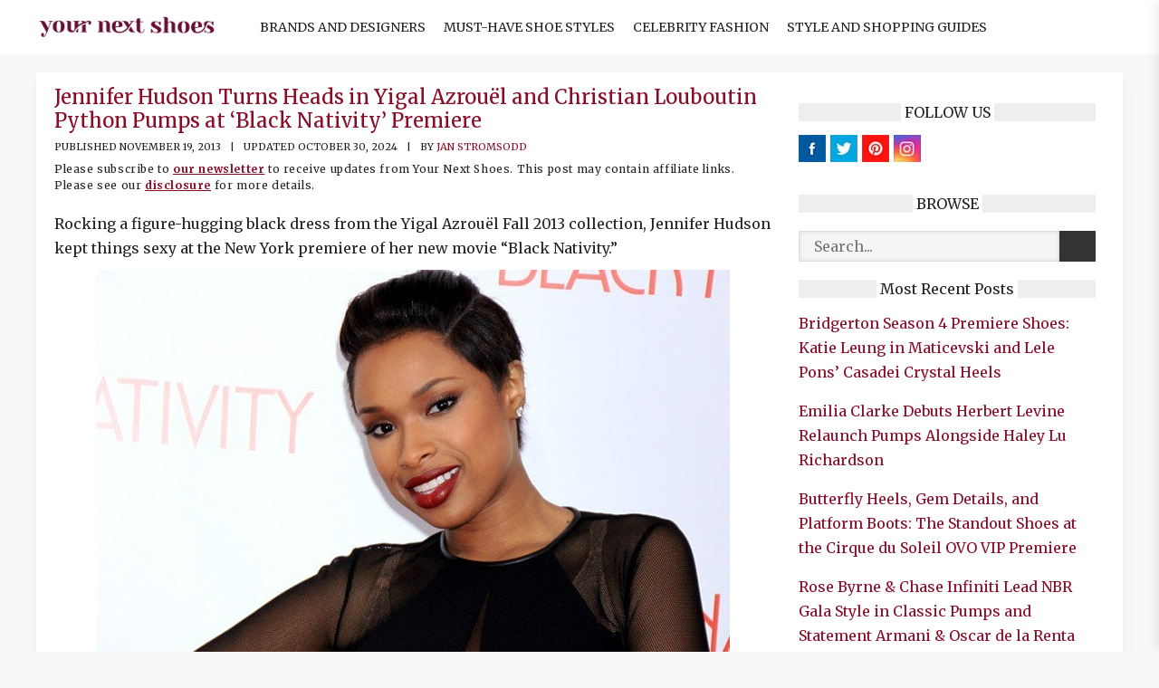

--- FILE ---
content_type: text/html; charset=UTF-8
request_url: https://www.yournextshoes.com/jennifer-hudson-fashion-faux-pas/
body_size: 29893
content:
<!DOCTYPE html>
<html lang="en-US" prefix="og: https://ogp.me/ns#">
<head><meta charset="UTF-8"><script>if(navigator.userAgent.match(/MSIE|Internet Explorer/i)||navigator.userAgent.match(/Trident\/7\..*?rv:11/i)){var href=document.location.href;if(!href.match(/[?&]nowprocket/)){if(href.indexOf("?")==-1){if(href.indexOf("#")==-1){document.location.href=href+"?nowprocket=1"}else{document.location.href=href.replace("#","?nowprocket=1#")}}else{if(href.indexOf("#")==-1){document.location.href=href+"&nowprocket=1"}else{document.location.href=href.replace("#","&nowprocket=1#")}}}}</script><script>(()=>{class RocketLazyLoadScripts{constructor(){this.v="2.0.4",this.userEvents=["keydown","keyup","mousedown","mouseup","mousemove","mouseover","mouseout","touchmove","touchstart","touchend","touchcancel","wheel","click","dblclick","input"],this.attributeEvents=["onblur","onclick","oncontextmenu","ondblclick","onfocus","onmousedown","onmouseenter","onmouseleave","onmousemove","onmouseout","onmouseover","onmouseup","onmousewheel","onscroll","onsubmit"]}async t(){this.i(),this.o(),/iP(ad|hone)/.test(navigator.userAgent)&&this.h(),this.u(),this.l(this),this.m(),this.k(this),this.p(this),this._(),await Promise.all([this.R(),this.L()]),this.lastBreath=Date.now(),this.S(this),this.P(),this.D(),this.O(),this.M(),await this.C(this.delayedScripts.normal),await this.C(this.delayedScripts.defer),await this.C(this.delayedScripts.async),await this.T(),await this.F(),await this.j(),await this.A(),window.dispatchEvent(new Event("rocket-allScriptsLoaded")),this.everythingLoaded=!0,this.lastTouchEnd&&await new Promise(t=>setTimeout(t,500-Date.now()+this.lastTouchEnd)),this.I(),this.H(),this.U(),this.W()}i(){this.CSPIssue=sessionStorage.getItem("rocketCSPIssue"),document.addEventListener("securitypolicyviolation",t=>{this.CSPIssue||"script-src-elem"!==t.violatedDirective||"data"!==t.blockedURI||(this.CSPIssue=!0,sessionStorage.setItem("rocketCSPIssue",!0))},{isRocket:!0})}o(){window.addEventListener("pageshow",t=>{this.persisted=t.persisted,this.realWindowLoadedFired=!0},{isRocket:!0}),window.addEventListener("pagehide",()=>{this.onFirstUserAction=null},{isRocket:!0})}h(){let t;function e(e){t=e}window.addEventListener("touchstart",e,{isRocket:!0}),window.addEventListener("touchend",function i(o){o.changedTouches[0]&&t.changedTouches[0]&&Math.abs(o.changedTouches[0].pageX-t.changedTouches[0].pageX)<10&&Math.abs(o.changedTouches[0].pageY-t.changedTouches[0].pageY)<10&&o.timeStamp-t.timeStamp<200&&(window.removeEventListener("touchstart",e,{isRocket:!0}),window.removeEventListener("touchend",i,{isRocket:!0}),"INPUT"===o.target.tagName&&"text"===o.target.type||(o.target.dispatchEvent(new TouchEvent("touchend",{target:o.target,bubbles:!0})),o.target.dispatchEvent(new MouseEvent("mouseover",{target:o.target,bubbles:!0})),o.target.dispatchEvent(new PointerEvent("click",{target:o.target,bubbles:!0,cancelable:!0,detail:1,clientX:o.changedTouches[0].clientX,clientY:o.changedTouches[0].clientY})),event.preventDefault()))},{isRocket:!0})}q(t){this.userActionTriggered||("mousemove"!==t.type||this.firstMousemoveIgnored?"keyup"===t.type||"mouseover"===t.type||"mouseout"===t.type||(this.userActionTriggered=!0,this.onFirstUserAction&&this.onFirstUserAction()):this.firstMousemoveIgnored=!0),"click"===t.type&&t.preventDefault(),t.stopPropagation(),t.stopImmediatePropagation(),"touchstart"===this.lastEvent&&"touchend"===t.type&&(this.lastTouchEnd=Date.now()),"click"===t.type&&(this.lastTouchEnd=0),this.lastEvent=t.type,t.composedPath&&t.composedPath()[0].getRootNode()instanceof ShadowRoot&&(t.rocketTarget=t.composedPath()[0]),this.savedUserEvents.push(t)}u(){this.savedUserEvents=[],this.userEventHandler=this.q.bind(this),this.userEvents.forEach(t=>window.addEventListener(t,this.userEventHandler,{passive:!1,isRocket:!0})),document.addEventListener("visibilitychange",this.userEventHandler,{isRocket:!0})}U(){this.userEvents.forEach(t=>window.removeEventListener(t,this.userEventHandler,{passive:!1,isRocket:!0})),document.removeEventListener("visibilitychange",this.userEventHandler,{isRocket:!0}),this.savedUserEvents.forEach(t=>{(t.rocketTarget||t.target).dispatchEvent(new window[t.constructor.name](t.type,t))})}m(){const t="return false",e=Array.from(this.attributeEvents,t=>"data-rocket-"+t),i="["+this.attributeEvents.join("],[")+"]",o="[data-rocket-"+this.attributeEvents.join("],[data-rocket-")+"]",s=(e,i,o)=>{o&&o!==t&&(e.setAttribute("data-rocket-"+i,o),e["rocket"+i]=new Function("event",o),e.setAttribute(i,t))};new MutationObserver(t=>{for(const n of t)"attributes"===n.type&&(n.attributeName.startsWith("data-rocket-")||this.everythingLoaded?n.attributeName.startsWith("data-rocket-")&&this.everythingLoaded&&this.N(n.target,n.attributeName.substring(12)):s(n.target,n.attributeName,n.target.getAttribute(n.attributeName))),"childList"===n.type&&n.addedNodes.forEach(t=>{if(t.nodeType===Node.ELEMENT_NODE)if(this.everythingLoaded)for(const i of[t,...t.querySelectorAll(o)])for(const t of i.getAttributeNames())e.includes(t)&&this.N(i,t.substring(12));else for(const e of[t,...t.querySelectorAll(i)])for(const t of e.getAttributeNames())this.attributeEvents.includes(t)&&s(e,t,e.getAttribute(t))})}).observe(document,{subtree:!0,childList:!0,attributeFilter:[...this.attributeEvents,...e]})}I(){this.attributeEvents.forEach(t=>{document.querySelectorAll("[data-rocket-"+t+"]").forEach(e=>{this.N(e,t)})})}N(t,e){const i=t.getAttribute("data-rocket-"+e);i&&(t.setAttribute(e,i),t.removeAttribute("data-rocket-"+e))}k(t){Object.defineProperty(HTMLElement.prototype,"onclick",{get(){return this.rocketonclick||null},set(e){this.rocketonclick=e,this.setAttribute(t.everythingLoaded?"onclick":"data-rocket-onclick","this.rocketonclick(event)")}})}S(t){function e(e,i){let o=e[i];e[i]=null,Object.defineProperty(e,i,{get:()=>o,set(s){t.everythingLoaded?o=s:e["rocket"+i]=o=s}})}e(document,"onreadystatechange"),e(window,"onload"),e(window,"onpageshow");try{Object.defineProperty(document,"readyState",{get:()=>t.rocketReadyState,set(e){t.rocketReadyState=e},configurable:!0}),document.readyState="loading"}catch(t){console.log("WPRocket DJE readyState conflict, bypassing")}}l(t){this.originalAddEventListener=EventTarget.prototype.addEventListener,this.originalRemoveEventListener=EventTarget.prototype.removeEventListener,this.savedEventListeners=[],EventTarget.prototype.addEventListener=function(e,i,o){o&&o.isRocket||!t.B(e,this)&&!t.userEvents.includes(e)||t.B(e,this)&&!t.userActionTriggered||e.startsWith("rocket-")||t.everythingLoaded?t.originalAddEventListener.call(this,e,i,o):(t.savedEventListeners.push({target:this,remove:!1,type:e,func:i,options:o}),"mouseenter"!==e&&"mouseleave"!==e||t.originalAddEventListener.call(this,e,t.savedUserEvents.push,o))},EventTarget.prototype.removeEventListener=function(e,i,o){o&&o.isRocket||!t.B(e,this)&&!t.userEvents.includes(e)||t.B(e,this)&&!t.userActionTriggered||e.startsWith("rocket-")||t.everythingLoaded?t.originalRemoveEventListener.call(this,e,i,o):t.savedEventListeners.push({target:this,remove:!0,type:e,func:i,options:o})}}J(t,e){this.savedEventListeners=this.savedEventListeners.filter(i=>{let o=i.type,s=i.target||window;return e!==o||t!==s||(this.B(o,s)&&(i.type="rocket-"+o),this.$(i),!1)})}H(){EventTarget.prototype.addEventListener=this.originalAddEventListener,EventTarget.prototype.removeEventListener=this.originalRemoveEventListener,this.savedEventListeners.forEach(t=>this.$(t))}$(t){t.remove?this.originalRemoveEventListener.call(t.target,t.type,t.func,t.options):this.originalAddEventListener.call(t.target,t.type,t.func,t.options)}p(t){let e;function i(e){return t.everythingLoaded?e:e.split(" ").map(t=>"load"===t||t.startsWith("load.")?"rocket-jquery-load":t).join(" ")}function o(o){function s(e){const s=o.fn[e];o.fn[e]=o.fn.init.prototype[e]=function(){return this[0]===window&&t.userActionTriggered&&("string"==typeof arguments[0]||arguments[0]instanceof String?arguments[0]=i(arguments[0]):"object"==typeof arguments[0]&&Object.keys(arguments[0]).forEach(t=>{const e=arguments[0][t];delete arguments[0][t],arguments[0][i(t)]=e})),s.apply(this,arguments),this}}if(o&&o.fn&&!t.allJQueries.includes(o)){const e={DOMContentLoaded:[],"rocket-DOMContentLoaded":[]};for(const t in e)document.addEventListener(t,()=>{e[t].forEach(t=>t())},{isRocket:!0});o.fn.ready=o.fn.init.prototype.ready=function(i){function s(){parseInt(o.fn.jquery)>2?setTimeout(()=>i.bind(document)(o)):i.bind(document)(o)}return"function"==typeof i&&(t.realDomReadyFired?!t.userActionTriggered||t.fauxDomReadyFired?s():e["rocket-DOMContentLoaded"].push(s):e.DOMContentLoaded.push(s)),o([])},s("on"),s("one"),s("off"),t.allJQueries.push(o)}e=o}t.allJQueries=[],o(window.jQuery),Object.defineProperty(window,"jQuery",{get:()=>e,set(t){o(t)}})}P(){const t=new Map;document.write=document.writeln=function(e){const i=document.currentScript,o=document.createRange(),s=i.parentElement;let n=t.get(i);void 0===n&&(n=i.nextSibling,t.set(i,n));const c=document.createDocumentFragment();o.setStart(c,0),c.appendChild(o.createContextualFragment(e)),s.insertBefore(c,n)}}async R(){return new Promise(t=>{this.userActionTriggered?t():this.onFirstUserAction=t})}async L(){return new Promise(t=>{document.addEventListener("DOMContentLoaded",()=>{this.realDomReadyFired=!0,t()},{isRocket:!0})})}async j(){return this.realWindowLoadedFired?Promise.resolve():new Promise(t=>{window.addEventListener("load",t,{isRocket:!0})})}M(){this.pendingScripts=[];this.scriptsMutationObserver=new MutationObserver(t=>{for(const e of t)e.addedNodes.forEach(t=>{"SCRIPT"!==t.tagName||t.noModule||t.isWPRocket||this.pendingScripts.push({script:t,promise:new Promise(e=>{const i=()=>{const i=this.pendingScripts.findIndex(e=>e.script===t);i>=0&&this.pendingScripts.splice(i,1),e()};t.addEventListener("load",i,{isRocket:!0}),t.addEventListener("error",i,{isRocket:!0}),setTimeout(i,1e3)})})})}),this.scriptsMutationObserver.observe(document,{childList:!0,subtree:!0})}async F(){await this.X(),this.pendingScripts.length?(await this.pendingScripts[0].promise,await this.F()):this.scriptsMutationObserver.disconnect()}D(){this.delayedScripts={normal:[],async:[],defer:[]},document.querySelectorAll("script[type$=rocketlazyloadscript]").forEach(t=>{t.hasAttribute("data-rocket-src")?t.hasAttribute("async")&&!1!==t.async?this.delayedScripts.async.push(t):t.hasAttribute("defer")&&!1!==t.defer||"module"===t.getAttribute("data-rocket-type")?this.delayedScripts.defer.push(t):this.delayedScripts.normal.push(t):this.delayedScripts.normal.push(t)})}async _(){await this.L();let t=[];document.querySelectorAll("script[type$=rocketlazyloadscript][data-rocket-src]").forEach(e=>{let i=e.getAttribute("data-rocket-src");if(i&&!i.startsWith("data:")){i.startsWith("//")&&(i=location.protocol+i);try{const o=new URL(i).origin;o!==location.origin&&t.push({src:o,crossOrigin:e.crossOrigin||"module"===e.getAttribute("data-rocket-type")})}catch(t){}}}),t=[...new Map(t.map(t=>[JSON.stringify(t),t])).values()],this.Y(t,"preconnect")}async G(t){if(await this.K(),!0!==t.noModule||!("noModule"in HTMLScriptElement.prototype))return new Promise(e=>{let i;function o(){(i||t).setAttribute("data-rocket-status","executed"),e()}try{if(navigator.userAgent.includes("Firefox/")||""===navigator.vendor||this.CSPIssue)i=document.createElement("script"),[...t.attributes].forEach(t=>{let e=t.nodeName;"type"!==e&&("data-rocket-type"===e&&(e="type"),"data-rocket-src"===e&&(e="src"),i.setAttribute(e,t.nodeValue))}),t.text&&(i.text=t.text),t.nonce&&(i.nonce=t.nonce),i.hasAttribute("src")?(i.addEventListener("load",o,{isRocket:!0}),i.addEventListener("error",()=>{i.setAttribute("data-rocket-status","failed-network"),e()},{isRocket:!0}),setTimeout(()=>{i.isConnected||e()},1)):(i.text=t.text,o()),i.isWPRocket=!0,t.parentNode.replaceChild(i,t);else{const i=t.getAttribute("data-rocket-type"),s=t.getAttribute("data-rocket-src");i?(t.type=i,t.removeAttribute("data-rocket-type")):t.removeAttribute("type"),t.addEventListener("load",o,{isRocket:!0}),t.addEventListener("error",i=>{this.CSPIssue&&i.target.src.startsWith("data:")?(console.log("WPRocket: CSP fallback activated"),t.removeAttribute("src"),this.G(t).then(e)):(t.setAttribute("data-rocket-status","failed-network"),e())},{isRocket:!0}),s?(t.fetchPriority="high",t.removeAttribute("data-rocket-src"),t.src=s):t.src="data:text/javascript;base64,"+window.btoa(unescape(encodeURIComponent(t.text)))}}catch(i){t.setAttribute("data-rocket-status","failed-transform"),e()}});t.setAttribute("data-rocket-status","skipped")}async C(t){const e=t.shift();return e?(e.isConnected&&await this.G(e),this.C(t)):Promise.resolve()}O(){this.Y([...this.delayedScripts.normal,...this.delayedScripts.defer,...this.delayedScripts.async],"preload")}Y(t,e){this.trash=this.trash||[];let i=!0;var o=document.createDocumentFragment();t.forEach(t=>{const s=t.getAttribute&&t.getAttribute("data-rocket-src")||t.src;if(s&&!s.startsWith("data:")){const n=document.createElement("link");n.href=s,n.rel=e,"preconnect"!==e&&(n.as="script",n.fetchPriority=i?"high":"low"),t.getAttribute&&"module"===t.getAttribute("data-rocket-type")&&(n.crossOrigin=!0),t.crossOrigin&&(n.crossOrigin=t.crossOrigin),t.integrity&&(n.integrity=t.integrity),t.nonce&&(n.nonce=t.nonce),o.appendChild(n),this.trash.push(n),i=!1}}),document.head.appendChild(o)}W(){this.trash.forEach(t=>t.remove())}async T(){try{document.readyState="interactive"}catch(t){}this.fauxDomReadyFired=!0;try{await this.K(),this.J(document,"readystatechange"),document.dispatchEvent(new Event("rocket-readystatechange")),await this.K(),document.rocketonreadystatechange&&document.rocketonreadystatechange(),await this.K(),this.J(document,"DOMContentLoaded"),document.dispatchEvent(new Event("rocket-DOMContentLoaded")),await this.K(),this.J(window,"DOMContentLoaded"),window.dispatchEvent(new Event("rocket-DOMContentLoaded"))}catch(t){console.error(t)}}async A(){try{document.readyState="complete"}catch(t){}try{await this.K(),this.J(document,"readystatechange"),document.dispatchEvent(new Event("rocket-readystatechange")),await this.K(),document.rocketonreadystatechange&&document.rocketonreadystatechange(),await this.K(),this.J(window,"load"),window.dispatchEvent(new Event("rocket-load")),await this.K(),window.rocketonload&&window.rocketonload(),await this.K(),this.allJQueries.forEach(t=>t(window).trigger("rocket-jquery-load")),await this.K(),this.J(window,"pageshow");const t=new Event("rocket-pageshow");t.persisted=this.persisted,window.dispatchEvent(t),await this.K(),window.rocketonpageshow&&window.rocketonpageshow({persisted:this.persisted})}catch(t){console.error(t)}}async K(){Date.now()-this.lastBreath>45&&(await this.X(),this.lastBreath=Date.now())}async X(){return document.hidden?new Promise(t=>setTimeout(t)):new Promise(t=>requestAnimationFrame(t))}B(t,e){return e===document&&"readystatechange"===t||(e===document&&"DOMContentLoaded"===t||(e===window&&"DOMContentLoaded"===t||(e===window&&"load"===t||e===window&&"pageshow"===t)))}static run(){(new RocketLazyLoadScripts).t()}}RocketLazyLoadScripts.run()})();</script>



	
	<meta name="viewport" content="width=device-width, initial-scale=1">
<!-- Search Engine Optimization by Rank Math PRO - https://rankmath.com/ -->
<title>Jennifer Hudson’s Bold Pixie Cut and Louboutin Heels Steal the Spotlight (With a Fashion Surprise!)</title>
<link data-rocket-prefetch href="https://fonts.googleapis.com" rel="dns-prefetch">
<link data-rocket-prefetch href="https://scripts.mediavine.com" rel="dns-prefetch">
<link data-rocket-preload as="style" href="https://fonts.googleapis.com/css?family=Merriweather%3A300%2C300italic%2Cregular%2Citalic%2C700%2C700italic%2C900%2C900italic&#038;display=swap" rel="preload">
<link href="https://fonts.googleapis.com/css?family=Merriweather%3A300%2C300italic%2Cregular%2Citalic%2C700%2C700italic%2C900%2C900italic&#038;display=swap" media="print" onload="this.media=&#039;all&#039;" rel="stylesheet">
<noscript data-wpr-hosted-gf-parameters=""><link rel="stylesheet" href="https://fonts.googleapis.com/css?family=Merriweather%3A300%2C300italic%2Cregular%2Citalic%2C700%2C700italic%2C900%2C900italic&#038;display=swap"></noscript><link rel="preload" data-rocket-preload as="image" href="https://www.yournextshoes.com/wp-content/uploads/2013/11/Jennifer-Hudson-in-Yigal-Azrouel.jpg" imagesrcset="https://www.yournextshoes.com/wp-content/uploads/2013/11/Jennifer-Hudson-in-Yigal-Azrouel.jpg 700w, https://www.yournextshoes.com/wp-content/uploads/2013/11/Jennifer-Hudson-in-Yigal-Azrouel-150x146.jpg 150w, https://www.yournextshoes.com/wp-content/uploads/2013/11/Jennifer-Hudson-in-Yigal-Azrouel-300x292.jpg 300w" imagesizes="(max-width: 700px) 100vw, 700px" fetchpriority="high">
<meta name="description" content="Jennifer Hudson stunned at the New York premiere of &#039;Black Nativity&#039; in a figure-hugging Yigal Azrouël dress and bold Christian Louboutin python pumps. Discover the details of her outfit, including a noticeable fashion mishap that added extra intrigue."/>
<meta name="robots" content="follow, index, max-snippet:-1, max-video-preview:-1, max-image-preview:large"/>
<link rel="canonical" href="https://www.yournextshoes.com/jennifer-hudson-fashion-faux-pas/" />
<meta property="og:locale" content="en_US" />
<meta property="og:type" content="article" />
<meta property="og:title" content="Jennifer Hudson Brings Edge to &#039;Black Nativity&#039; Premiere in Sheer Yigal Azrouël and Multicolored Louboutins" />
<meta property="og:description" content="Jennifer Hudson rocked the red carpet in a sheer Yigal Azrouël dress and Christian Louboutin pumps at the &#039;Black Nativity&#039; premiere. See how her edgy look, complete with a daring pixie cut, was slightly overshadowed by a surprising style slip." />
<meta property="og:url" content="https://www.yournextshoes.com/jennifer-hudson-fashion-faux-pas/" />
<meta property="og:site_name" content="Your Next Shoes" />
<meta property="article:publisher" content="https://www.facebook.com/yournextshoes" />
<meta property="article:author" content="https://www.facebook.com/jan.e.stromsodd" />
<meta property="article:section" content="Celebrities" />
<meta property="og:updated_time" content="2024-10-30T00:46:42+00:00" />
<meta property="og:image" content="https://www.yournextshoes.com/wp-content/uploads/2013/11/Jennifer-Hudson-Commits-Minor-Red-Carpet-Fashion-Faux-Pas.jpg" />
<meta property="og:image:secure_url" content="https://www.yournextshoes.com/wp-content/uploads/2013/11/Jennifer-Hudson-Commits-Minor-Red-Carpet-Fashion-Faux-Pas.jpg" />
<meta property="og:image:width" content="1200" />
<meta property="og:image:height" content="628" />
<meta property="og:image:alt" content="Jennifer" />
<meta property="og:image:type" content="image/jpeg" />
<meta property="article:published_time" content="2013-11-19T16:09+00:00" />
<meta property="article:modified_time" content="2024-10-30T00:46:42+00:00" />
<meta name="twitter:card" content="summary_large_image" />
<meta name="twitter:title" content="Jennifer Hudson Brings Edge to &#039;Black Nativity&#039; Premiere in Sheer Yigal Azrouël and Multicolored Louboutins" />
<meta name="twitter:description" content="Jennifer Hudson rocked the red carpet in a sheer Yigal Azrouël dress and Christian Louboutin pumps at the &#039;Black Nativity&#039; premiere. See how her edgy look, complete with a daring pixie cut, was slightly overshadowed by a surprising style slip." />
<meta name="twitter:site" content="@yournextshoes" />
<meta name="twitter:creator" content="@stromsodd" />
<meta name="twitter:image" content="https://www.yournextshoes.com/wp-content/uploads/2013/11/Jennifer-Hudson-Commits-Minor-Red-Carpet-Fashion-Faux-Pas.jpg" />
<meta name="twitter:label1" content="Written by" />
<meta name="twitter:data1" content="Jan Stromsodd" />
<meta name="twitter:label2" content="Time to read" />
<meta name="twitter:data2" content="2 minutes" />
<script type="application/ld+json" class="rank-math-schema-pro">{"@context":"https://schema.org","@graph":[{"@type":"Organization","@id":"https://www.yournextshoes.com/#organization","name":"Your Next Shoes","sameAs":["https://www.facebook.com/yournextshoes","https://twitter.com/yournextshoes"],"logo":{"@type":"ImageObject","@id":"https://www.yournextshoes.com/#logo","url":"https://www.yournextshoes.com/wp-content/uploads/2022/09/Final-logo-black-02-WEB.jpg","contentUrl":"https://www.yournextshoes.com/wp-content/uploads/2022/09/Final-logo-black-02-WEB.jpg","caption":"Your Next Shoes","inLanguage":"en-US","width":"1182","height":"1182"}},{"@type":"WebSite","@id":"https://www.yournextshoes.com/#website","url":"https://www.yournextshoes.com","name":"Your Next Shoes","publisher":{"@id":"https://www.yournextshoes.com/#organization"},"inLanguage":"en-US"},{"@type":"ImageObject","@id":"https://www.yournextshoes.com/wp-content/uploads/2013/11/Jennifer-Hudson-Commits-Minor-Red-Carpet-Fashion-Faux-Pas-featured.jpg","url":"https://www.yournextshoes.com/wp-content/uploads/2013/11/Jennifer-Hudson-Commits-Minor-Red-Carpet-Fashion-Faux-Pas-featured.jpg","width":"590","height":"317","inLanguage":"en-US"},{"@type":"BreadcrumbList","@id":"https://www.yournextshoes.com/jennifer-hudson-fashion-faux-pas/#breadcrumb","itemListElement":[{"@type":"ListItem","position":"1","item":{"@id":"https://www.yournextshoes.com","name":"Home"}},{"@type":"ListItem","position":"2","item":{"@id":"https://www.yournextshoes.com/celebrities/","name":"Celebrities"}},{"@type":"ListItem","position":"3","item":{"@id":"https://www.yournextshoes.com/jennifer-hudson-fashion-faux-pas/","name":"Jennifer Hudson Turns Heads in Yigal Azrou\u00ebl and Christian Louboutin Python Pumps at &#8216;Black Nativity&#8217; Premiere"}}]},{"@type":"WebPage","@id":"https://www.yournextshoes.com/jennifer-hudson-fashion-faux-pas/#webpage","url":"https://www.yournextshoes.com/jennifer-hudson-fashion-faux-pas/","name":"Jennifer Hudson\u2019s Bold Pixie Cut and Louboutin Heels Steal the Spotlight (With a Fashion Surprise!)","datePublished":"2013-11-19T16:09:45+00:00","dateModified":"2024-10-30T00:46:42+00:00","isPartOf":{"@id":"https://www.yournextshoes.com/#website"},"primaryImageOfPage":{"@id":"https://www.yournextshoes.com/wp-content/uploads/2013/11/Jennifer-Hudson-Commits-Minor-Red-Carpet-Fashion-Faux-Pas-featured.jpg"},"inLanguage":"en-US","breadcrumb":{"@id":"https://www.yournextshoes.com/jennifer-hudson-fashion-faux-pas/#breadcrumb"}},{"@type":"Person","@id":"https://www.yournextshoes.com/author/jan-stromsodd/","name":"Jan Stromsodd","url":"https://www.yournextshoes.com/author/jan-stromsodd/","image":{"@type":"ImageObject","@id":"https://secure.gravatar.com/avatar/f42012c3a63f777e27c03f99faa23a72f7c251244598bea440235fdc7099b8f9?s=96&amp;d=identicon&amp;r=g","url":"https://secure.gravatar.com/avatar/f42012c3a63f777e27c03f99faa23a72f7c251244598bea440235fdc7099b8f9?s=96&amp;d=identicon&amp;r=g","caption":"Jan Stromsodd","inLanguage":"en-US"},"sameAs":["https://www.facebook.com/jan.e.stromsodd","https://twitter.com/stromsodd"],"worksFor":{"@id":"https://www.yournextshoes.com/#organization"}},{"@type":"NewsArticle","headline":"Jennifer Hudson\u2019s Bold Pixie Cut and Louboutin Heels Steal the Spotlight (With a Fashion Surprise!)","keywords":"Jennifer","datePublished":"2013-11-19T16:09:45+00:00","dateModified":"2024-10-30T00:46:42+00:00","articleSection":"Celebrities","author":{"@id":"https://www.yournextshoes.com/author/jan-stromsodd/","name":"Jan Stromsodd"},"publisher":{"@id":"https://www.yournextshoes.com/#organization"},"description":"Jennifer Hudson stunned at the New York premiere of &#039;Black Nativity&#039; in a figure-hugging Yigal Azrou\u00ebl dress and bold Christian Louboutin python pumps. Discover the details of her outfit, including a noticeable fashion mishap that added extra intrigue.","copyrightYear":"2024","copyrightHolder":{"@id":"https://www.yournextshoes.com/#organization"},"name":"Jennifer Hudson\u2019s Bold Pixie Cut and Louboutin Heels Steal the Spotlight (With a Fashion Surprise!)","@id":"https://www.yournextshoes.com/jennifer-hudson-fashion-faux-pas/#richSnippet","isPartOf":{"@id":"https://www.yournextshoes.com/jennifer-hudson-fashion-faux-pas/#webpage"},"image":{"@id":"https://www.yournextshoes.com/wp-content/uploads/2013/11/Jennifer-Hudson-Commits-Minor-Red-Carpet-Fashion-Faux-Pas-featured.jpg"},"inLanguage":"en-US","mainEntityOfPage":{"@id":"https://www.yournextshoes.com/jennifer-hudson-fashion-faux-pas/#webpage"}}]}</script>
<!-- /Rank Math WordPress SEO plugin -->

<link rel='dns-prefetch' href='//scripts.mediavine.com' />
<link href='https://fonts.gstatic.com' crossorigin rel='preconnect' />
<link href='https://fonts.googleapis.com' crossorigin rel='preconnect' />
<link rel="alternate" type="application/rss+xml" title="Your Next Shoes &raquo; Feed" href="https://www.yournextshoes.com/feed/" />
<link rel="alternate" type="application/rss+xml" title="Your Next Shoes &raquo; Comments Feed" href="https://www.yournextshoes.com/comments/feed/" />
<link rel="alternate" title="oEmbed (JSON)" type="application/json+oembed" href="https://www.yournextshoes.com/wp-json/oembed/1.0/embed?url=https%3A%2F%2Fwww.yournextshoes.com%2Fjennifer-hudson-fashion-faux-pas%2F" />
<link rel="alternate" title="oEmbed (XML)" type="text/xml+oembed" href="https://www.yournextshoes.com/wp-json/oembed/1.0/embed?url=https%3A%2F%2Fwww.yournextshoes.com%2Fjennifer-hudson-fashion-faux-pas%2F&#038;format=xml" />
<style id='wp-img-auto-sizes-contain-inline-css'>
img:is([sizes=auto i],[sizes^="auto," i]){contain-intrinsic-size:3000px 1500px}
/*# sourceURL=wp-img-auto-sizes-contain-inline-css */
</style>
<style id='wp-emoji-styles-inline-css'>

	img.wp-smiley, img.emoji {
		display: inline !important;
		border: none !important;
		box-shadow: none !important;
		height: 1em !important;
		width: 1em !important;
		margin: 0 0.07em !important;
		vertical-align: -0.1em !important;
		background: none !important;
		padding: 0 !important;
	}
/*# sourceURL=wp-emoji-styles-inline-css */
</style>
<style id='wp-block-library-inline-css'>
:root{--wp-block-synced-color:#7a00df;--wp-block-synced-color--rgb:122,0,223;--wp-bound-block-color:var(--wp-block-synced-color);--wp-editor-canvas-background:#ddd;--wp-admin-theme-color:#007cba;--wp-admin-theme-color--rgb:0,124,186;--wp-admin-theme-color-darker-10:#006ba1;--wp-admin-theme-color-darker-10--rgb:0,107,160.5;--wp-admin-theme-color-darker-20:#005a87;--wp-admin-theme-color-darker-20--rgb:0,90,135;--wp-admin-border-width-focus:2px}@media (min-resolution:192dpi){:root{--wp-admin-border-width-focus:1.5px}}.wp-element-button{cursor:pointer}:root .has-very-light-gray-background-color{background-color:#eee}:root .has-very-dark-gray-background-color{background-color:#313131}:root .has-very-light-gray-color{color:#eee}:root .has-very-dark-gray-color{color:#313131}:root .has-vivid-green-cyan-to-vivid-cyan-blue-gradient-background{background:linear-gradient(135deg,#00d084,#0693e3)}:root .has-purple-crush-gradient-background{background:linear-gradient(135deg,#34e2e4,#4721fb 50%,#ab1dfe)}:root .has-hazy-dawn-gradient-background{background:linear-gradient(135deg,#faaca8,#dad0ec)}:root .has-subdued-olive-gradient-background{background:linear-gradient(135deg,#fafae1,#67a671)}:root .has-atomic-cream-gradient-background{background:linear-gradient(135deg,#fdd79a,#004a59)}:root .has-nightshade-gradient-background{background:linear-gradient(135deg,#330968,#31cdcf)}:root .has-midnight-gradient-background{background:linear-gradient(135deg,#020381,#2874fc)}:root{--wp--preset--font-size--normal:16px;--wp--preset--font-size--huge:42px}.has-regular-font-size{font-size:1em}.has-larger-font-size{font-size:2.625em}.has-normal-font-size{font-size:var(--wp--preset--font-size--normal)}.has-huge-font-size{font-size:var(--wp--preset--font-size--huge)}.has-text-align-center{text-align:center}.has-text-align-left{text-align:left}.has-text-align-right{text-align:right}.has-fit-text{white-space:nowrap!important}#end-resizable-editor-section{display:none}.aligncenter{clear:both}.items-justified-left{justify-content:flex-start}.items-justified-center{justify-content:center}.items-justified-right{justify-content:flex-end}.items-justified-space-between{justify-content:space-between}.screen-reader-text{border:0;clip-path:inset(50%);height:1px;margin:-1px;overflow:hidden;padding:0;position:absolute;width:1px;word-wrap:normal!important}.screen-reader-text:focus{background-color:#ddd;clip-path:none;color:#444;display:block;font-size:1em;height:auto;left:5px;line-height:normal;padding:15px 23px 14px;text-decoration:none;top:5px;width:auto;z-index:100000}html :where(.has-border-color){border-style:solid}html :where([style*=border-top-color]){border-top-style:solid}html :where([style*=border-right-color]){border-right-style:solid}html :where([style*=border-bottom-color]){border-bottom-style:solid}html :where([style*=border-left-color]){border-left-style:solid}html :where([style*=border-width]){border-style:solid}html :where([style*=border-top-width]){border-top-style:solid}html :where([style*=border-right-width]){border-right-style:solid}html :where([style*=border-bottom-width]){border-bottom-style:solid}html :where([style*=border-left-width]){border-left-style:solid}html :where(img[class*=wp-image-]){height:auto;max-width:100%}:where(figure){margin:0 0 1em}html :where(.is-position-sticky){--wp-admin--admin-bar--position-offset:var(--wp-admin--admin-bar--height,0px)}@media screen and (max-width:600px){html :where(.is-position-sticky){--wp-admin--admin-bar--position-offset:0px}}

/*# sourceURL=wp-block-library-inline-css */
</style><style id='global-styles-inline-css'>
:root{--wp--preset--aspect-ratio--square: 1;--wp--preset--aspect-ratio--4-3: 4/3;--wp--preset--aspect-ratio--3-4: 3/4;--wp--preset--aspect-ratio--3-2: 3/2;--wp--preset--aspect-ratio--2-3: 2/3;--wp--preset--aspect-ratio--16-9: 16/9;--wp--preset--aspect-ratio--9-16: 9/16;--wp--preset--color--black: #000000;--wp--preset--color--cyan-bluish-gray: #abb8c3;--wp--preset--color--white: #ffffff;--wp--preset--color--pale-pink: #f78da7;--wp--preset--color--vivid-red: #cf2e2e;--wp--preset--color--luminous-vivid-orange: #ff6900;--wp--preset--color--luminous-vivid-amber: #fcb900;--wp--preset--color--light-green-cyan: #7bdcb5;--wp--preset--color--vivid-green-cyan: #00d084;--wp--preset--color--pale-cyan-blue: #8ed1fc;--wp--preset--color--vivid-cyan-blue: #0693e3;--wp--preset--color--vivid-purple: #9b51e0;--wp--preset--color--contrast: var(--contrast);--wp--preset--color--contrast-2: var(--contrast-2);--wp--preset--color--contrast-3: var(--contrast-3);--wp--preset--color--base: var(--base);--wp--preset--color--base-2: var(--base-2);--wp--preset--color--base-3: var(--base-3);--wp--preset--color--accent: var(--accent);--wp--preset--gradient--vivid-cyan-blue-to-vivid-purple: linear-gradient(135deg,rgb(6,147,227) 0%,rgb(155,81,224) 100%);--wp--preset--gradient--light-green-cyan-to-vivid-green-cyan: linear-gradient(135deg,rgb(122,220,180) 0%,rgb(0,208,130) 100%);--wp--preset--gradient--luminous-vivid-amber-to-luminous-vivid-orange: linear-gradient(135deg,rgb(252,185,0) 0%,rgb(255,105,0) 100%);--wp--preset--gradient--luminous-vivid-orange-to-vivid-red: linear-gradient(135deg,rgb(255,105,0) 0%,rgb(207,46,46) 100%);--wp--preset--gradient--very-light-gray-to-cyan-bluish-gray: linear-gradient(135deg,rgb(238,238,238) 0%,rgb(169,184,195) 100%);--wp--preset--gradient--cool-to-warm-spectrum: linear-gradient(135deg,rgb(74,234,220) 0%,rgb(151,120,209) 20%,rgb(207,42,186) 40%,rgb(238,44,130) 60%,rgb(251,105,98) 80%,rgb(254,248,76) 100%);--wp--preset--gradient--blush-light-purple: linear-gradient(135deg,rgb(255,206,236) 0%,rgb(152,150,240) 100%);--wp--preset--gradient--blush-bordeaux: linear-gradient(135deg,rgb(254,205,165) 0%,rgb(254,45,45) 50%,rgb(107,0,62) 100%);--wp--preset--gradient--luminous-dusk: linear-gradient(135deg,rgb(255,203,112) 0%,rgb(199,81,192) 50%,rgb(65,88,208) 100%);--wp--preset--gradient--pale-ocean: linear-gradient(135deg,rgb(255,245,203) 0%,rgb(182,227,212) 50%,rgb(51,167,181) 100%);--wp--preset--gradient--electric-grass: linear-gradient(135deg,rgb(202,248,128) 0%,rgb(113,206,126) 100%);--wp--preset--gradient--midnight: linear-gradient(135deg,rgb(2,3,129) 0%,rgb(40,116,252) 100%);--wp--preset--font-size--small: 13px;--wp--preset--font-size--medium: 20px;--wp--preset--font-size--large: 36px;--wp--preset--font-size--x-large: 42px;--wp--preset--spacing--20: 0.44rem;--wp--preset--spacing--30: 0.67rem;--wp--preset--spacing--40: 1rem;--wp--preset--spacing--50: 1.5rem;--wp--preset--spacing--60: 2.25rem;--wp--preset--spacing--70: 3.38rem;--wp--preset--spacing--80: 5.06rem;--wp--preset--shadow--natural: 6px 6px 9px rgba(0, 0, 0, 0.2);--wp--preset--shadow--deep: 12px 12px 50px rgba(0, 0, 0, 0.4);--wp--preset--shadow--sharp: 6px 6px 0px rgba(0, 0, 0, 0.2);--wp--preset--shadow--outlined: 6px 6px 0px -3px rgb(255, 255, 255), 6px 6px rgb(0, 0, 0);--wp--preset--shadow--crisp: 6px 6px 0px rgb(0, 0, 0);}:where(.is-layout-flex){gap: 0.5em;}:where(.is-layout-grid){gap: 0.5em;}body .is-layout-flex{display: flex;}.is-layout-flex{flex-wrap: wrap;align-items: center;}.is-layout-flex > :is(*, div){margin: 0;}body .is-layout-grid{display: grid;}.is-layout-grid > :is(*, div){margin: 0;}:where(.wp-block-columns.is-layout-flex){gap: 2em;}:where(.wp-block-columns.is-layout-grid){gap: 2em;}:where(.wp-block-post-template.is-layout-flex){gap: 1.25em;}:where(.wp-block-post-template.is-layout-grid){gap: 1.25em;}.has-black-color{color: var(--wp--preset--color--black) !important;}.has-cyan-bluish-gray-color{color: var(--wp--preset--color--cyan-bluish-gray) !important;}.has-white-color{color: var(--wp--preset--color--white) !important;}.has-pale-pink-color{color: var(--wp--preset--color--pale-pink) !important;}.has-vivid-red-color{color: var(--wp--preset--color--vivid-red) !important;}.has-luminous-vivid-orange-color{color: var(--wp--preset--color--luminous-vivid-orange) !important;}.has-luminous-vivid-amber-color{color: var(--wp--preset--color--luminous-vivid-amber) !important;}.has-light-green-cyan-color{color: var(--wp--preset--color--light-green-cyan) !important;}.has-vivid-green-cyan-color{color: var(--wp--preset--color--vivid-green-cyan) !important;}.has-pale-cyan-blue-color{color: var(--wp--preset--color--pale-cyan-blue) !important;}.has-vivid-cyan-blue-color{color: var(--wp--preset--color--vivid-cyan-blue) !important;}.has-vivid-purple-color{color: var(--wp--preset--color--vivid-purple) !important;}.has-black-background-color{background-color: var(--wp--preset--color--black) !important;}.has-cyan-bluish-gray-background-color{background-color: var(--wp--preset--color--cyan-bluish-gray) !important;}.has-white-background-color{background-color: var(--wp--preset--color--white) !important;}.has-pale-pink-background-color{background-color: var(--wp--preset--color--pale-pink) !important;}.has-vivid-red-background-color{background-color: var(--wp--preset--color--vivid-red) !important;}.has-luminous-vivid-orange-background-color{background-color: var(--wp--preset--color--luminous-vivid-orange) !important;}.has-luminous-vivid-amber-background-color{background-color: var(--wp--preset--color--luminous-vivid-amber) !important;}.has-light-green-cyan-background-color{background-color: var(--wp--preset--color--light-green-cyan) !important;}.has-vivid-green-cyan-background-color{background-color: var(--wp--preset--color--vivid-green-cyan) !important;}.has-pale-cyan-blue-background-color{background-color: var(--wp--preset--color--pale-cyan-blue) !important;}.has-vivid-cyan-blue-background-color{background-color: var(--wp--preset--color--vivid-cyan-blue) !important;}.has-vivid-purple-background-color{background-color: var(--wp--preset--color--vivid-purple) !important;}.has-black-border-color{border-color: var(--wp--preset--color--black) !important;}.has-cyan-bluish-gray-border-color{border-color: var(--wp--preset--color--cyan-bluish-gray) !important;}.has-white-border-color{border-color: var(--wp--preset--color--white) !important;}.has-pale-pink-border-color{border-color: var(--wp--preset--color--pale-pink) !important;}.has-vivid-red-border-color{border-color: var(--wp--preset--color--vivid-red) !important;}.has-luminous-vivid-orange-border-color{border-color: var(--wp--preset--color--luminous-vivid-orange) !important;}.has-luminous-vivid-amber-border-color{border-color: var(--wp--preset--color--luminous-vivid-amber) !important;}.has-light-green-cyan-border-color{border-color: var(--wp--preset--color--light-green-cyan) !important;}.has-vivid-green-cyan-border-color{border-color: var(--wp--preset--color--vivid-green-cyan) !important;}.has-pale-cyan-blue-border-color{border-color: var(--wp--preset--color--pale-cyan-blue) !important;}.has-vivid-cyan-blue-border-color{border-color: var(--wp--preset--color--vivid-cyan-blue) !important;}.has-vivid-purple-border-color{border-color: var(--wp--preset--color--vivid-purple) !important;}.has-vivid-cyan-blue-to-vivid-purple-gradient-background{background: var(--wp--preset--gradient--vivid-cyan-blue-to-vivid-purple) !important;}.has-light-green-cyan-to-vivid-green-cyan-gradient-background{background: var(--wp--preset--gradient--light-green-cyan-to-vivid-green-cyan) !important;}.has-luminous-vivid-amber-to-luminous-vivid-orange-gradient-background{background: var(--wp--preset--gradient--luminous-vivid-amber-to-luminous-vivid-orange) !important;}.has-luminous-vivid-orange-to-vivid-red-gradient-background{background: var(--wp--preset--gradient--luminous-vivid-orange-to-vivid-red) !important;}.has-very-light-gray-to-cyan-bluish-gray-gradient-background{background: var(--wp--preset--gradient--very-light-gray-to-cyan-bluish-gray) !important;}.has-cool-to-warm-spectrum-gradient-background{background: var(--wp--preset--gradient--cool-to-warm-spectrum) !important;}.has-blush-light-purple-gradient-background{background: var(--wp--preset--gradient--blush-light-purple) !important;}.has-blush-bordeaux-gradient-background{background: var(--wp--preset--gradient--blush-bordeaux) !important;}.has-luminous-dusk-gradient-background{background: var(--wp--preset--gradient--luminous-dusk) !important;}.has-pale-ocean-gradient-background{background: var(--wp--preset--gradient--pale-ocean) !important;}.has-electric-grass-gradient-background{background: var(--wp--preset--gradient--electric-grass) !important;}.has-midnight-gradient-background{background: var(--wp--preset--gradient--midnight) !important;}.has-small-font-size{font-size: var(--wp--preset--font-size--small) !important;}.has-medium-font-size{font-size: var(--wp--preset--font-size--medium) !important;}.has-large-font-size{font-size: var(--wp--preset--font-size--large) !important;}.has-x-large-font-size{font-size: var(--wp--preset--font-size--x-large) !important;}
/*# sourceURL=global-styles-inline-css */
</style>

<style id='classic-theme-styles-inline-css'>
/*! This file is auto-generated */
.wp-block-button__link{color:#fff;background-color:#32373c;border-radius:9999px;box-shadow:none;text-decoration:none;padding:calc(.667em + 2px) calc(1.333em + 2px);font-size:1.125em}.wp-block-file__button{background:#32373c;color:#fff;text-decoration:none}
/*# sourceURL=/wp-includes/css/classic-themes.min.css */
</style>
<link rel='stylesheet' id='generate-widget-areas-css' href='https://www.yournextshoes.com/wp-content/themes/generatepress/assets/css/components/widget-areas.min.css?ver=3.6.0' media='all' />
<link rel='stylesheet' id='generate-style-css' href='https://www.yournextshoes.com/wp-content/themes/generatepress/assets/css/main.min.css?ver=3.6.0' media='all' />
<style id='generate-style-inline-css'>
@media (max-width:768px){}
body{background-color:var(--base-2);color:var(--contrast);}a{color:var(--accent);}a{text-decoration:underline;}.entry-title a, .site-branding a, a.button, .wp-block-button__link, .main-navigation a{text-decoration:none;}a:hover, a:focus, a:active{color:#a30e2e;}.wp-block-group__inner-container{max-width:1200px;margin-left:auto;margin-right:auto;}.site-header .header-image{width:200px;}.generate-back-to-top{font-size:20px;border-radius:3px;position:fixed;bottom:30px;right:30px;line-height:40px;width:40px;text-align:center;z-index:10;transition:opacity 300ms ease-in-out;opacity:0.1;transform:translateY(1000px);}.generate-back-to-top__show{opacity:1;transform:translateY(0);}:root{--contrast:#222222;--contrast-2:#575760;--contrast-3:#b2b2be;--base:#f0f0f0;--base-2:#f7f8f9;--base-3:#ffffff;--accent:#8a0b26;}:root .has-contrast-color{color:var(--contrast);}:root .has-contrast-background-color{background-color:var(--contrast);}:root .has-contrast-2-color{color:var(--contrast-2);}:root .has-contrast-2-background-color{background-color:var(--contrast-2);}:root .has-contrast-3-color{color:var(--contrast-3);}:root .has-contrast-3-background-color{background-color:var(--contrast-3);}:root .has-base-color{color:var(--base);}:root .has-base-background-color{background-color:var(--base);}:root .has-base-2-color{color:var(--base-2);}:root .has-base-2-background-color{background-color:var(--base-2);}:root .has-base-3-color{color:var(--base-3);}:root .has-base-3-background-color{background-color:var(--base-3);}:root .has-accent-color{color:var(--accent);}:root .has-accent-background-color{background-color:var(--accent);}.main-navigation a, .main-navigation .menu-toggle, .main-navigation .menu-bar-items{font-family:Merriweather, serif;text-transform:uppercase;font-size:14px;line-height:1.7;}body, button, input, select, textarea{font-family:Merriweather, serif;font-size:16px;}body{line-height:1.7;}p{margin-bottom:10px;}.top-bar{background-color:#636363;color:#ffffff;}.top-bar a{color:var(--accent);}.top-bar a:hover{color:#b31034;}.site-header{background-color:var(--base-3);}.site-header a{color:#8a0b26;}.site-header a:hover{color:#a30d2d;}.main-title a,.main-title a:hover{color:var(--contrast);}.site-description{color:var(--contrast-2);}.mobile-menu-control-wrapper .menu-toggle,.mobile-menu-control-wrapper .menu-toggle:hover,.mobile-menu-control-wrapper .menu-toggle:focus,.has-inline-mobile-toggle #site-navigation.toggled{background-color:rgba(0, 0, 0, 0.02);}.main-navigation,.main-navigation ul ul{background-color:var(--base-3);}.main-navigation .main-nav ul li a, .main-navigation .menu-toggle, .main-navigation .menu-bar-items{color:var(--contrast);}.main-navigation .main-nav ul li:not([class*="current-menu-"]):hover > a, .main-navigation .main-nav ul li:not([class*="current-menu-"]):focus > a, .main-navigation .main-nav ul li.sfHover:not([class*="current-menu-"]) > a, .main-navigation .menu-bar-item:hover > a, .main-navigation .menu-bar-item.sfHover > a{color:var(--accent);}button.menu-toggle:hover,button.menu-toggle:focus{color:var(--contrast);}.main-navigation .main-nav ul li[class*="current-menu-"] > a{color:var(--accent);}.navigation-search input[type="search"],.navigation-search input[type="search"]:active, .navigation-search input[type="search"]:focus, .main-navigation .main-nav ul li.search-item.active > a, .main-navigation .menu-bar-items .search-item.active > a{color:var(--accent);}.main-navigation ul ul{background-color:var(--base);}.separate-containers .inside-article, .separate-containers .comments-area, .separate-containers .page-header, .one-container .container, .separate-containers .paging-navigation, .inside-page-header{background-color:var(--base-3);}.inside-article a,.paging-navigation a,.comments-area a,.page-header a{color:#8a0b26;}.inside-article a:hover,.paging-navigation a:hover,.comments-area a:hover,.page-header a:hover{color:#b60b30;}.entry-title a{color:var(--contrast);}.entry-title a:hover{color:var(--contrast-2);}.entry-meta{color:var(--contrast-2);}.sidebar .widget{background-color:var(--base-3);}.footer-widgets{background-color:var(--base-3);}.site-info{color:#ffffff;background-color:#333333;}.site-info a{color:#ffffff;}.site-info a:hover{color:#dfdede;}.footer-bar .widget_nav_menu .current-menu-item a{color:#dfdede;}input[type="text"],input[type="email"],input[type="url"],input[type="password"],input[type="search"],input[type="tel"],input[type="number"],textarea,select{color:var(--contrast);background-color:var(--base-2);border-color:var(--base);}input[type="text"]:focus,input[type="email"]:focus,input[type="url"]:focus,input[type="password"]:focus,input[type="search"]:focus,input[type="tel"]:focus,input[type="number"]:focus,textarea:focus,select:focus{color:var(--contrast);background-color:var(--base-2);border-color:var(--contrast-3);}button,html input[type="button"],input[type="reset"],input[type="submit"],a.button,a.wp-block-button__link:not(.has-background){color:#ffffff;background-color:#55555e;}button:hover,html input[type="button"]:hover,input[type="reset"]:hover,input[type="submit"]:hover,a.button:hover,button:focus,html input[type="button"]:focus,input[type="reset"]:focus,input[type="submit"]:focus,a.button:focus,a.wp-block-button__link:not(.has-background):active,a.wp-block-button__link:not(.has-background):focus,a.wp-block-button__link:not(.has-background):hover{color:#ffffff;background-color:#3f4047;}a.generate-back-to-top{background-color:rgba( 0,0,0,0.4 );color:#ffffff;}a.generate-back-to-top:hover,a.generate-back-to-top:focus{background-color:rgba( 0,0,0,0.6 );color:#ffffff;}:root{--gp-search-modal-bg-color:var(--base-3);--gp-search-modal-text-color:var(--contrast);--gp-search-modal-overlay-bg-color:rgba(0,0,0,0.2);}@media (max-width: 768px){.main-navigation .menu-bar-item:hover > a, .main-navigation .menu-bar-item.sfHover > a{background:none;color:var(--contrast);}}.inside-top-bar{padding:0px;}.inside-header{padding:20px 0px 20px 0px;}.nav-below-header .main-navigation .inside-navigation.grid-container, .nav-above-header .main-navigation .inside-navigation.grid-container{padding:0px 10px 0px 10px;}.separate-containers .inside-article, .separate-containers .comments-area, .separate-containers .page-header, .separate-containers .paging-navigation, .one-container .site-content, .inside-page-header{padding:14px 20px 20px 20px;}.site-main .wp-block-group__inner-container{padding:14px 20px 20px 20px;}.separate-containers .paging-navigation{padding-top:20px;padding-bottom:20px;}.entry-content .alignwide, body:not(.no-sidebar) .entry-content .alignfull{margin-left:-20px;width:calc(100% + 40px);max-width:calc(100% + 40px);}.one-container.right-sidebar .site-main,.one-container.both-right .site-main{margin-right:20px;}.one-container.left-sidebar .site-main,.one-container.both-left .site-main{margin-left:20px;}.one-container.both-sidebars .site-main{margin:0px 20px 0px 20px;}.sidebar .widget, .page-header, .widget-area .main-navigation, .site-main > *{margin-bottom:0px;}.separate-containers .site-main{margin:0px;}.both-right .inside-left-sidebar,.both-left .inside-left-sidebar{margin-right:0px;}.both-right .inside-right-sidebar,.both-left .inside-right-sidebar{margin-left:0px;}.one-container.archive .post:not(:last-child):not(.is-loop-template-item), .one-container.blog .post:not(:last-child):not(.is-loop-template-item){padding-bottom:20px;}.separate-containers .featured-image{margin-top:0px;}.separate-containers .inside-right-sidebar, .separate-containers .inside-left-sidebar{margin-top:0px;margin-bottom:0px;}.main-navigation .main-nav ul li a,.menu-toggle,.main-navigation .menu-bar-item > a{padding-left:10px;padding-right:10px;}.main-navigation .main-nav ul ul li a{padding:10px;}.rtl .menu-item-has-children .dropdown-menu-toggle{padding-left:10px;}.menu-item-has-children .dropdown-menu-toggle{padding-right:10px;}.rtl .main-navigation .main-nav ul li.menu-item-has-children > a{padding-right:10px;}.widget-area .widget{padding:10px;}.footer-widgets-container{padding:40px 20px 40px 20px;}.inside-site-info{padding:20px 0px 20px 0px;}@media (max-width:768px){.separate-containers .inside-article, .separate-containers .comments-area, .separate-containers .page-header, .separate-containers .paging-navigation, .one-container .site-content, .inside-page-header{padding:30px;}.site-main .wp-block-group__inner-container{padding:30px;}.inside-top-bar{padding-right:30px;padding-left:30px;}.inside-header{padding-right:30px;padding-left:30px;}.widget-area .widget{padding-top:30px;padding-right:30px;padding-bottom:30px;padding-left:30px;}.footer-widgets-container{padding-top:30px;padding-right:30px;padding-bottom:30px;padding-left:30px;}.inside-site-info{padding-right:30px;padding-left:30px;}.entry-content .alignwide, body:not(.no-sidebar) .entry-content .alignfull{margin-left:-30px;width:calc(100% + 60px);max-width:calc(100% + 60px);}.one-container .site-main .paging-navigation{margin-bottom:0px;}}/* End cached CSS */.is-right-sidebar{width:30%;}.is-left-sidebar{width:30%;}.site-content .content-area{width:70%;}@media (max-width: 768px){.main-navigation .menu-toggle,.sidebar-nav-mobile:not(#sticky-placeholder){display:block;}.main-navigation ul,.gen-sidebar-nav,.main-navigation:not(.slideout-navigation):not(.toggled) .main-nav > ul,.has-inline-mobile-toggle #site-navigation .inside-navigation > *:not(.navigation-search):not(.main-nav){display:none;}.nav-align-right .inside-navigation,.nav-align-center .inside-navigation{justify-content:space-between;}.has-inline-mobile-toggle .mobile-menu-control-wrapper{display:flex;flex-wrap:wrap;}.has-inline-mobile-toggle .inside-header{flex-direction:row;text-align:left;flex-wrap:wrap;}.has-inline-mobile-toggle .header-widget,.has-inline-mobile-toggle #site-navigation{flex-basis:100%;}.nav-float-left .has-inline-mobile-toggle #site-navigation{order:10;}}
.dynamic-author-image-rounded{border-radius:100%;}.dynamic-featured-image, .dynamic-author-image{vertical-align:middle;}.one-container.blog .dynamic-content-template:not(:last-child), .one-container.archive .dynamic-content-template:not(:last-child){padding-bottom:0px;}.dynamic-entry-excerpt > p:last-child{margin-bottom:0px;}
/*# sourceURL=generate-style-inline-css */
</style>
<link rel='stylesheet' id='generate-child-css' href='https://www.yournextshoes.com/wp-content/themes/generatepress_child/style.css?ver=1697353411' media='all' />

<link data-minify="1" rel='stylesheet' id='tablepress-default-css' href='https://www.yournextshoes.com/wp-content/cache/min/1/wp-content/plugins/tablepress-premium/css/build/default.css?ver=1758716456' media='all' />
<link data-minify="1" rel='stylesheet' id='tablepress-datatables-buttons-css' href='https://www.yournextshoes.com/wp-content/cache/min/1/wp-content/plugins/tablepress-premium/modules/css/build/datatables.buttons.css?ver=1758716456' media='all' />
<link data-minify="1" rel='stylesheet' id='tablepress-datatables-fixedheader-css' href='https://www.yournextshoes.com/wp-content/cache/min/1/wp-content/plugins/tablepress-premium/modules/css/build/datatables.fixedheader.css?ver=1758716456' media='all' />
<link data-minify="1" rel='stylesheet' id='tablepress-datatables-fixedcolumns-css' href='https://www.yournextshoes.com/wp-content/cache/min/1/wp-content/plugins/tablepress-premium/modules/css/build/datatables.fixedcolumns.css?ver=1758716456' media='all' />
<link data-minify="1" rel='stylesheet' id='tablepress-datatables-scroll-buttons-css' href='https://www.yournextshoes.com/wp-content/cache/min/1/wp-content/plugins/tablepress-premium/modules/css/build/datatables.scroll-buttons.css?ver=1758716456' media='all' />
<link data-minify="1" rel='stylesheet' id='tablepress-responsive-tables-css' href='https://www.yournextshoes.com/wp-content/cache/min/1/wp-content/plugins/tablepress-premium/modules/css/build/responsive-tables.css?ver=1758716456' media='all' />
<link data-minify="1" rel='stylesheet' id='tablepress-datatables-columnfilterwidgets-css' href='https://www.yournextshoes.com/wp-content/cache/min/1/wp-content/plugins/tablepress-premium/modules/css/build/datatables.columnfilterwidgets.css?ver=1758716456' media='all' />
<link rel='stylesheet' id='generate-blog-columns-css' href='https://www.yournextshoes.com/wp-content/plugins/gp-premium/blog/functions/css/columns.min.css?ver=2.5.0' media='all' />
<style id='rocket-lazyload-inline-css'>
.rll-youtube-player{position:relative;padding-bottom:56.23%;height:0;overflow:hidden;max-width:100%;}.rll-youtube-player:focus-within{outline: 2px solid currentColor;outline-offset: 5px;}.rll-youtube-player iframe{position:absolute;top:0;left:0;width:100%;height:100%;z-index:100;background:0 0}.rll-youtube-player img{bottom:0;display:block;left:0;margin:auto;max-width:100%;width:100%;position:absolute;right:0;top:0;border:none;height:auto;-webkit-transition:.4s all;-moz-transition:.4s all;transition:.4s all}.rll-youtube-player img:hover{-webkit-filter:brightness(75%)}.rll-youtube-player .play{height:100%;width:100%;left:0;top:0;position:absolute;background:var(--wpr-bg-a9fe0b02-4938-4e07-adb8-96397b1cfe35) no-repeat center;background-color: transparent !important;cursor:pointer;border:none;}.wp-embed-responsive .wp-has-aspect-ratio .rll-youtube-player{position:absolute;padding-bottom:0;width:100%;height:100%;top:0;bottom:0;left:0;right:0}
/*# sourceURL=rocket-lazyload-inline-css */
</style>
<script async="async" fetchpriority="high" data-noptimize="1" data-cfasync="false" src="https://scripts.mediavine.com/tags/your-next-shoes.js?ver=6.9" id="mv-script-wrapper-js"></script>
<script type="rocketlazyloadscript" data-rocket-src="https://www.yournextshoes.com/wp-includes/js/jquery/jquery.min.js?ver=3.7.1" id="jquery-core-js"></script>
<script type="rocketlazyloadscript" data-rocket-src="https://www.yournextshoes.com/wp-includes/js/jquery/jquery-migrate.min.js?ver=3.4.1" id="jquery-migrate-js" data-rocket-defer defer></script>
<script type="rocketlazyloadscript" data-rocket-src="https://www.yournextshoes.com/wp-content/themes/generatepress_child/js/1jquery.min.js?ver=6.9" id="myscripts-js" data-rocket-defer defer></script>
<script type="rocketlazyloadscript" data-rocket-src="https://www.yournextshoes.com/wp-content/themes/generatepress_child/js/jquery-ias.min.js?ver=6.9" id="myscripts2-js" data-rocket-defer defer></script>
<link rel="https://api.w.org/" href="https://www.yournextshoes.com/wp-json/" /><link rel="alternate" title="JSON" type="application/json" href="https://www.yournextshoes.com/wp-json/wp/v2/posts/100638" /><link rel="EditURI" type="application/rsd+xml" title="RSD" href="https://www.yournextshoes.com/xmlrpc.php?rsd" />
<meta name="generator" content="WordPress 6.9" />
<link rel='shortlink' href='https://www.yournextshoes.com/?p=100638' />
<meta name="pubexchange:image" content="https://www.yournextshoes.com/wp-content/uploads/2013/11/Jennifer-Hudson-Commits-Minor-Red-Carpet-Fashion-Faux-Pas-featured-300x161.jpg">
<meta name="pubexchange:title" content="Jennifer Hudson Turns Heads in Yigal Azrouël and Christian Louboutin Python Pumps at &#8216;Black Nativity&#8217; Premiere">
<meta name="pinterest-rich-pin" content="false" />	  <script type="rocketlazyloadscript" data-rocket-type="text/javascript">
  
  jQuery(document).ready(function () {
    // Your code here

    var ias = jQuery.ias({
      container:  "#main",
      item:       ".hentry",
      pagination: ".navigationx",
      next:       ".navigationz",
      delay:      1000
    });

    ias.extension(new IASSpinnerExtension());
    ias.extension(new IASTriggerExtension({ offset: 100 }));
    ias.extension(new IASPagingExtension());
    ias.extension(new IASHistoryExtension({ prev: '.alignleft a' }));
	
	});
  </script>
<link rel="icon" href="https://www.yournextshoes.com/wp-content/uploads/2021/08/cropped-YNS-logo-32x32.png" sizes="32x32" />
<link rel="icon" href="https://www.yournextshoes.com/wp-content/uploads/2021/08/cropped-YNS-logo-192x192.png" sizes="192x192" />
<link rel="apple-touch-icon" href="https://www.yournextshoes.com/wp-content/uploads/2021/08/cropped-YNS-logo-180x180.png" />
<meta name="msapplication-TileImage" content="https://www.yournextshoes.com/wp-content/uploads/2021/08/cropped-YNS-logo-270x270.png" />
		<style id="wp-custom-css">
			YNS CUSTOM CSS
/* Mediavine alterations */

@media (max-width: 414px) {
iframe[title="YouTube video player"] {
width: 98%;
margin: 0 auto;
display:block;
padding: 10px;
box-sizing: border-box;
 }
}



/* end Mediavine alterations */

.archive.category .entry-title {
    /*min-height: 60px;*/
}

.archive.category h1{
	font-size:22px;
	margin-bottom:14px;
}

@media (max-width: 968px){
.archive.categorye h1 {
    font-size: 24px;
}
}

pre{
	background:none;
}
.entry-content{
	margin-top:20px !important;
}
.inside-article	h1, .taxonomy-description h1{
		font-size:22px;
	}
.inside-article h2, .taxonomy-description h2{
		font-size:20px;
			margin-bottom:10px;
	}
.archive .inside-article h2{
	margin-bottom:0;
}
.inside-article h3, .taxonomy-description h3{
		font-size:18px;
	}
.inside-article h4, .taxonomy-description h4{
		font-size:16px;
	}
.inside-article h5, .taxonomy-description h5{
		font-size:16px;
	}
.inside-article img + em{
	font-size: 13px;
	line-height:1.2;
	display:inline-block;
	margin-top:4px;
}
@media(max-width:968px){
	.inside-article	h1, .taxonomy-description h1{
		font-size:24px;
	}
.inside-article h2, .taxonomy-description h2{
		font-size:22px;
			margin-bottom:10px;
	}
	
.archive .inside-article h2{
	margin-bottom:0;
}
	.inside-article h3, .taxonomy-description h3{
		font-size:20px;
			margin-bottom:10px;
	}
	.mf-wrap{
		display:none;
	}
	.archive.category .inside-article
	{
		height:auto !important;
	}
}

.inside-header{
	padding:0;
}
.clear{
	clear:both;
}
a{
	text-decoration:none;
}
.site-header {
    margin-bottom: 20px;
}
.home #primary{

}
.home #main{
    display: flex;
    width: 100%;
    margin: 0 auto;
    flex-wrap: wrap;
    justify-content: space-evenly;
}
.home #page{
	background:transparent;
}
.home article{
width: 31%;
    margin: 10px 10px 40px 10px;
	position: relative;
	    border: 1px solid #e7e7e7;
	background:white;
	padding-bottom: 0 !important;
	
}
.home .inside-article{
	padding:20px 20px 0 20px !important;

}
.entry-summary p{display:none;}
.entry-summary .read-more-container{display:block;
	position:absolute;
bottom: 0;
}

.home .entry-title{
	font-size:20px;
}

a.button{background:#680f35;}
a.button:hover{background:#851d49;}


.inside-header.grid-container{
	    display: flex;
    flex-direction: row;
    flex-wrap: nowrap;
}
#mobile-menu-control-wrapper{
	display:none;
}
.header-widget{
	    flex-basis: initial  !important;
    margin: 0;
}
@media(max-width:900px){
	.home article {
	 width: 46%;
	}
}
@media(max-width:768px){
.header-widget{
		top: -10px;
    position: relative;
}
	
	.site-logo {
    width: 500px;
}
}
@media (max-width: 500px){
.home article {
    width: 100%;
}
}
.post-image{
	margin-bottom:0 !important; 
}

/****************************/
					.simple-slideout-menu-panel {
						background: #eeeeee;
						max-width: 311px;
						color: #868080 !important;
					}

					.simple-slideout-menu-panel.shadow {
						-webkit-box-shadow: 0 0 15px 0 rgba(0,0,0,0.12);
    					box-shadow: 0 0 15px 0 rgba(0,0,0,0.12);
					}

					.simple-slideout-menu-panel .simple-slideout-menu-close .dashicons:before {
						width:30px;
						height:30px;
						font-size: 30px;
					}

					.simple-slideout-menu-panel .simple-slideout-menu-close {
						color:#000000;
					}

					.simple-slideout-menu-panel .simple-slideout-menu-close:hover {
						color:#bc0909;
					}

					a[data-trigger="simple-slideout"]:not(.simple-slideout-menu-close ) {
						color:#000000 !important;
						text-decoration:none;
					}

					a[data-trigger="simple-slideout"]:hover:not(.simple-slideout-menu-close ) {
						color:#111111 !important;
					}

					a[data-trigger="simple-slideout"]:not(.simple-slideout-menu-close ) .dashicons:before {
						width:24px;
						height:24px;
						font-size: 24px;
					}

					.simple-slideout-menu-panel  ul.slideout-menu  a {
				    	color: #868080;
				    	font-size: 18px;
				    	text-decoration: none;
				    	text-transform: uppercase;
				    	font-weight: 400;
					}

					.simple-slideout-menu-panel  ul.slideout-menu a:hover {
				    	color: #8a0b26;
					}


.simple-slideout-menu-panel ul.slideout-menu a {
    font-weight: normal !important;
    font-size: 18px !important;
}

.simple-slideout-menu-panel ul.slideout-menu a:hover {
color:#8a0b26 !important;
}
.dashicons-menu:before {
    content: "" !important;
	width:16px !important;
	height:16px !important;
	display:block;
background:var(--wpr-bg-4d9cbb75-83a3-4b94-9cf3-a66b77105c0d) no-repeat;
	background-size:contain;
	margin-top:4px;
}

.active .dashicons-menu:before {

background:var(--wpr-bg-d9d04ff3-16c5-4024-8659-9c1d0636dc08) no-repeat;
	background-size:contain;
}

.archive.category .entry{
	    display: flex;
    justify-content: space-evenly;
	
}

.cat-item {
	list-style:none;
    padding: 15px 0;
}

.archive.category  .column strong {
    display: block;
    margin: 25px 0 10px 50px;
}
.archive.category .entry .column{
	    width: 24.5%;
    margin: 0;
    margin-bottom: 1.5em;
}
@media(max-width:800px){

	.archive.category .entry{
		
	}
	
	.archive.category .entry .column{
	
}
}
/*Ajax Load More*/
.alm-item-content h3, .alm-item-content h2{
	font-size:20px;
}
.alm-item-thumbnail {
    float: left;
    width: 30%;
}
.alm-item-content {
    float: right;
    max-width: 69%;
}
li.alm-item img {
    max-width: 100% !important;
    position: relative !important;
    padding: 0;
}
li.alm-item {
    padding: 0 10px !important;
}
@media(max-width:800px){
	.alm-item-thumbnail{
		float: none;
		width: 98%;
		margin: 0 auto;
		text-align: center;
	}
	.alm-item-content{
		float: none;
		max-width: 98%;
		margin-top: 10px;
	}
}

/**Sidebar**/
.widget-title {
margin-bottom: 15px;
    font-size: 16px;
    text-align: center;
		background:#eee;
	height:20px;
}
.widget-area .widget {
    padding: 20px 10px 0px 10px;
}
.widget-area .widget-title span {
		background:#fff;
	position:relative;
	top:-2px;
	padding:2px 4px;
}

#sb-search {
    display: flex;
    margin-top: 20px;
}
#sb-search #yns-gsearch {
    height: 20px;
	background-color: #f5f5f5;
    border: 1px solid #ddd;
    box-shadow: 0 0 5px #ddd inset;
    padding: 16px;
    padding: 1rem;
    width: 100%;
}
#sb-search #yg-submit {
    height: 34px;
    padding: 0 20px;
	background-color: #333;
    border: none;
    box-shadow: none;
    cursor: pointer;
    width: auto;
}
.side-subs-wrap{
	    padding: 10px 0;
    border-top: 1px solid #b2b2b2;
    border-bottom: 1px solid #b2b2b2;
    margin: 10px 0;
}

.side-subs-wrap #followus li{
	margin-bottom:0;
}
.copyright-bar{
width:100%;	
}
.footer-top{
	display:flex;
    justify-content: space-between;
	font-size:12px;
}
.footer-top a:hover{
	color:#cf2b4e;
}
.footer-top-left{
	
}
.footer-top-right{
	
}
.footer-bottom{
		font-size:12px;
	padding-top:20px;
}

@media(max-width:768px){
	.footer-top {
    flex-direction: column;
	}
	.footer-top-right {
    margin-top: 5px;
}
}
/**Single**/
.affiliate-disclosure {
    font-size: 12px;
    line-height: 1.5;
    margin: 10px auto;
    letter-spacing: 0.6px;
}
#nav-post{
	font-size:12px;
    padding-bottom: 15px;

}
#next-post{
	text-align:right;
}
h1.entry-title{
color: #8a0b26;

}
.single .entry-meta {
    font-size: 85%;
    margin-top: 0.5em;
    line-height: 1.5;
    font-size: 11px;
    color: #a69999 !important;
}

.postinfowrap {
    display: flex;
    font-size: 11px;
    color: #1d1d1d;
    padding: 10px 0 0 0;
	line-height: 1.1;
}
.pinfo {
    text-transform: uppercase;
    padding: 0 10px;
}
.pinfofirst {
    padding-left: 0;
}

#morecats {
    margin: 10px 0;
    font-size: 11px;
    line-height: 1.6em;
    font-weight: bold;
    color: #1d1d1d;
    font-family: arial;
}

.archive.category .inside-article{
	display: flex;
    flex-direction: column-reverse;
    height: 250px;
    justify-content: space-evenly;
}
.archive.category  .entry-title{
	font-size:14px;

}
.archive.category  .entry-title a{
	color: #8a0b26;

}
.archive.category article{
	width:40%;
	float:left;
	margin:0 3%;
	padding-bottom:10px !important;
}
.archive.category .inside-article .entry-header{
	/*min-height:60px;*/
}

.archive.category .inside-article  .post-image{
	margin:0;
	width:100%;
}

@media(max-width:990px){
	.archive.category article{
	width:90%;
		margin:0 auto;
		float:none;
		text-align:center;
}
}

/*custom home*/
#main-post-published{
	    display: flex;
    padding: 10px 10px;
    background: #fef4f4;
    margin-bottom: 20px;
}
.mp-thumb{
width:50%;
    display: flex;
    align-items: center;
}
.mp-inner{
	width:50%;

	padding-left:20px;
}
.mp-title h1{
	    font-size: 2.5rem;
    margin-bottom: 20px;
}

.home .alm-reveal{
    display: flex;
    width: 100%;
    margin: 0 auto;
    flex-wrap: wrap;
    justify-content: space-evenly;
}
.home .alm-item{
width: 31%;
width: 31%;
    margin: 1.15% !important;
    position: relative;
    border: 1px solid #e7e7e7;
    background: white !important;
    padding: 0 !important;
		    display: flex;
    flex-direction: column;
}
.home .alm-item-thumbnail{
	width:100%;
max-width:100%;
	float:none;
}
.home .alm-item-thumbnail img{
	width:100%;
max-width:100%;
	float:none;
}
.home .alm-item-content{
		width:100%;
max-width:100%;
	float:none;
	padding:10px 20px;
}
.home .alm-cwrap{
	display:none;
}

#mainfeatured{
	width: 100%;
    display: flex;
    justify-content: space-between;
}
.mf-item{width:19%;}
.mf-item:hover{
background: #f1f1f1;
}
.mf-thumb{}
.mf-thumb img{}
.mf-title{}
.mf-title h2{font-size:16px;
    padding: 6px 4px;
}

.mfh-inner{    font-weight: normal;
    color: white;
    font-size: 12px;
    margin: 0 0 10px 0;
}
.mfh-inner span{
    background: #8a0b26;
    padding: 4px 10px;
    display: inline-block;
}

.mf-wrap{
padding:30px 20px;
	box-sizing: border-box;
}

@media(max-width:968px){
	
	#mainfeatured {
    width: 100%;
    display: flex;
    justify-content: flex-start;
    flex-direction: row;
    flex-wrap: wrap;
}
	.mf-item {
    width: 32%;
    flex: 0 0 32%;
    margin: 0.5%;
}
	
	
	
}

@media(max-width:768px){
	#mainfeatured {
    display: flex;
    flex-direction: column;
    flex-wrap: nowrap;
}
	.mp-title h1{
	    font-size: 1.5rem;
}
	.mf-item {

    width: 100%;
    flex: 0 0 100%;
    text-align: center;
}
	.home .alm-reveal {
    display: flex;
    width: 100%;
    margin: 0 auto;
    flex-wrap: nowrap;
    flex-direction: column;
}
	.home .alm-item {
    width: 96%;
    margin: 0 auto !important;
    margin-bottom: 20px !important;
}
	
	#main-post-published {
    padding-bottom: 20px;
		    flex-direction: column;
}
	.mp-thumb {
    width: 100%;
}
	.mp-inner {
    width: 100%;
    padding: 0;
}
}

/*Author Page*/
.author-info {
    margin-bottom: 20px;
    overflow: hidden;
    border-radius: 10px;
    background: #f7f7f7;
    box-sizing: border-box;
    display: flex;
}
.pp-wrap {
    width: 30%;
    background: #fff9f9;
    padding: 20px;
    display: flex;
    flex-direction: column;
    align-items: center;
}
.pp-wrap img {
    max-width: 150px;
    border-radius: 50%;
    box-shadow: 0px 1px 17px #dedede;
    border: 5px solid white;
}
.author-about {
width: 70%;
}
.author-about dl {
    padding: 0;
    margin: 0;
}
.author-about dt, .af-title {
    font-size: 13px;
    line-height: 1.5;
}
.author-info dd {
margin: 0 auto;
    padding: 20px;
}
.author-follow {
	
    margin-top: 10px;
}
ul.af-list {
    list-style: none;
	margin: 0;
}
li.af-item {
    display: inline-block;
    width: 30px;
    height: 30px;
}
li.af-item span.holder {
    max-width: 30px;
    height: 30px;
    display: block;
    background: var(--wpr-bg-faf254b1-1211-49b1-8338-ea17c7d48760) no-repeat;
    border-radius: 50%;
}
.author-post-list h2 {
    font-size: 13px !important;
	margin-bottom: 10px;
}
.author-post-list ul {
    list-style: none;
	    margin: 0;
}
.author-post-list ul li {
    line-height: 22px;
    font-size: 14px;
}

.follow-linkedin {
    background-position: -120px 0 !important;
}

@media(max-width:786px){

	h1{
		font-size:30px;
	}
		h2{
		font-size:24px;
	}
			h3{
		font-size:18px;
	}
				h4{
		font-size:16px;
	}
					h5{
		font-size:16px;
	}
/*.postinfowrap {
    flex-direction: column;
}
	.ssep{
		display:none;
	}
	.pinfo {
    padding: 0 ;
}*/
}
/*Slide Menu*/
.simple-slideout-menu-panel>div {
    height: auto !important;
}
.sm-top ul, .sm-bot ul{

    margin: 0;
    padding: 10px 0 0 10px;
	
}

.sm-top ul li, .sm-bot ul li{
    display: block;
    width: 100%;
    margin: 0;
    padding: 0;
	line-height:2;
	text-transform:uppercase;
}

.generate-back-to-top{
	    z-index: 9999999999;
}

@media(max-width:1050px){
	.inside-header.grid-container{
		padding:0 20px;
		    max-height: 50px;
    overflow: hidden;
	}
}


.one-container .site-content {
    margin-bottom: 20px;
    box-shadow: 1px 9px 10px #ececec;
}

.home .site-content {
	box-shadow:none;
}
.page .entry-content {
    padding-top: 10px;
    margin-top: 0 !important;
}

@media(max-width:768px){
	.archive.category .entry {
    flex-direction: row;
    flex-wrap: wrap;
}
	.archive.category .entry .column {
    flex: 0 0 50%;
    width: 100%;
}
	.cat-item {
    font-size: 14px;
}
}


.author-follow .follow-twitter {
    background-position: -29px 0 !important;
}
.author-follow .follow-pinterest {
    background-position: -60px 0 !important;
}
.author-follow .follow-insta {
    background-position: -88px 0 !important;
}
.author-follow .follow-linkedin {
    background-position: -120px 0 !important;
}

@media(max-width:768px){
	.author-info{    flex-direction: column;}
	.pp-wrap, .author-about{width:100%;}

.author-about{
	padding:10px 0;
}

.author-follow .follow-linkedin {
    background-position: -122px 0 !important;
}
	.author-follow .follow-insta {
    background-position: -91px 0 !important;
}
}
@media(max-width:1024px){
	.entry-content p {
    margin-bottom: 20px;
		line-height:1.8;
		/**font-size:18px;**/
		font-size:16px !important;
}
}

.widget ul li {
    margin-bottom: 1em;
}

@media(max-width:768px){
	.site-header {
    margin-bottom: 0;
}
	.one-container .site-content {
    padding-top: 2px;
}
}

.home	li.alm-item img{
	width:100%;
    height: 200px;
    object-fit: cover;
	  object-position: top center;
}
	
.entry-summary{
	display:none;
}
.taxonomy-description{
	margin-bottom:30px;
}
/* MV CSS */ @media only screen and (min-width: 769px) { body.right-sidebar #right-sidebar { min-width: 300px !important; } body.right-sidebar #primary { max-width: calc(100% - 300px) !important; } } @media only screen and (max-width: 359px) { .site-content { padding-left: 10px !important; padding-right: 10px !important; } }

.ynss-wrap{
	max-width: 540px;
}

.error404 .sidebar #block-4{
	display:none;
}


.site-header {
    position: fixed;
    z-index: 9999;
    width: 100%;
}
.one-container .container{
	margin-top:80px;
}

@media(max-width:768px){
.one-container .container{
	margin-top: 40px;
    padding-top: 20px;
}
	.site-header{
		box-shadow: 0px 4px 8px #6b6b6b2b;
	}
}
/*Simple Menu*/
.simple-slideout-menu-panel{position:fixed;top:0;background:#eee;max-width:330px;width:90%;z-index:999999999;height:100vh;padding:40px 25px;overflow-y:auto;-webkit-transition:all .2s ease-in-out;-moz-transition:all .2s ease-in-out;-ms-transition:all .2s ease-in-out;-o-transition:all .2s ease-in-out;transition:all .2s ease-in-out;-webkit-box-shadow:0 0 15px 0 rgba(0,0,0,.5);box-shadow:0 0 15px 0 rgba(0,0,0,.5)}.simple-slideout-menu-panel.left{left:-500px}.simple-slideout-menu-panel.right{right:-500px}.simple-slideout-menu-panel .simple-slideout-menu-close{position:absolute;top:15px;text-decoration:none;color:#000;margin:0;padding:0}.simple-slideout-menu-panel .simple-slideout-menu-close:hover{color:#bc0909}.simple-slideout-menu-panel .simple-slideout-menu-close .dashicons{font-size:30px;width:30px;height:30px;line-height:30px}.simple-slideout-menu-panel.left .simple-slideout-menu-close{right:20px}.simple-slideout-menu-panel.right .simple-slideout-menu-close{left:20px}.simple-slideout-menu-panel>div{width:100%;height:100%}.simple-slideout-menu-panel.open.left{left:0}.simple-slideout-menu-panel.open.right{right:0}a.active[data-trigger=simple-slideout] .dashicons-menu:before{content:"\f335"}.simple-slideout-menu-panel ul.slideout-menu{display:block;padding:0;padding-left:10px;padding-top:10px;margin:0}.simple-slideout-menu-panel ul.slideout-menu li{display:block;width:100%;margin:0;padding:0}.simple-slideout-menu-panel ul.slideout-menu li.menu-item-has-children{position:relative}.simple-slideout-menu-panel ul.slideout-menu li.menu-item-has-children>a:before{content:'+';position:absolute;right:0;top:0;font-size:1.2em}.simple-slideout-menu-panel ul.slideout-menu li.menu-item-has-children.open>a:before{content:'-'}.simple-slideout-menu-panel ul.slideout-menu li.menu-item-has-children button{background:0 0;padding:0;color:#000}.simple-slideout-menu-panel ul.slideout-menu li.menu-item-has-children button:hover{border:none}.simple-slideout-menu-panel ul.slideout-menu li.menu-item-has-children .sub-menu-toggle{position:absolute;right:0;top:0}.simple-slideout-menu-panel ul.slideout-menu li.menu-item-has-children .sub-menu-toggle .icon-minus{display:none}.simple-slideout-menu-panel ul.slideout-menu li.menu-item-has-children>ul.sub-menu{display:none;margin:0;padding-left:5px}.simple-slideout-menu-panel ul.slideout-menu li.menu-item-has-children.open>ul.sub-menu{display:block}.simple-slideout-menu-panel ul.slideout-menu li,.simple-slideout-menu-panel ul.slideout-menu{list:none;line-height:2em}.simple-slideout-menu-panel ul.slideout-menu li:marker{display:none}.simple-slideout-menu-panel ul.slideout-menu a{text-decoration:none;line-height:2em;display:block;text-transform:uppercase;color:#868080;font-weight:800;font-size:20px}.simple-slideout-menu-panel ul.slideout-menu a:hover{color:#000}


/**header search**/
.hsearch #sb-search {
	margin: 5px auto 4px;
}
#hswrap{
    margin: 0 auto;
    width: 100%;
    margin-top: 60px;
    position: fixed;
    background: #680f35;
    z-index: 999999;
}
.hsearch{
	margin: 0 auto;
    max-width: 1180px;
    color: white;
}

#toggle{
	width: 17px;
    height: 17px;

 
    margin-right: 10px;
    cursor: pointer;
}

#toggle.tloupe{
width: 38px;
    height: 38px;
    margin-right: 15px;
    margin-top: -10px;
    background: var(--wpr-bg-3afc3663-8326-4a23-90a1-859594bd87ed) no-repeat;
    background-size: contain;
    background-size: 17px 17px;
    background-position: 10px 11px;

}

#toggle.tclose{

    margin-top: -8px;
    background: var(--wpr-bg-84bf53a8-2b67-4479-9737-ac786065d6f4) no-repeat;
    width: 43px;
    height: 29px;
    background-size: 17px 17px;
    background-position: 10px 11px;

}

@media(max-width:768px){
	#hswrap{
		margin-top: 45px;
	}
	.hsearch #sb-search {
	max-width:95%;
}
}

.affiliate-disclosure a,
.entry-content a
{
	font-weight:bold;
	text-decoration:underline;
}

#af-submit-image-672746640.awbtn{
	letter-spacing: 1px !important;
    font-weight: normal !important;
    text-transform: uppercase !important;
}
.awa {
letter-spacing: 0.5px !important;
}

#morecats a{
	text-decoration:underline;
	font-size:12px;
	font-weight:900;
}
.af-body input.text::placeholder{
	color:black;
	font-size:13px;
	letter-spacing:1px;
}
#af-submit-image-672746640.awsubmit{
	font-weight:700 !important;
	text-decoration:underline !important;
	background-color:#8a0b26 !important;
}
@media(max-width:768px){
.single .inside-right-sidebar{
	display:none;
}
}

/*infinity homepage fix*/
ul.alm-listing {
	display: flex;
    width: 100%;
    margin: 0 auto;
    flex-wrap: wrap;
    justify-content: space-evenly;
    flex-direction: row;
}


.hiwrap	nav a{
	    background-position: 20px 20px;
    position: relative;
    display: block;
    width: 50px;
    height: 60px;
	}
	

.dashicons, .dashicons-before:before {
    top: 16px;
    left: 16px;
    position: relative;
}

/*Pure CSS Toggle Menu*/
.ynmenu {
opacity:0;
margin: 0 auto;
    width: 100%;
    position: fixed;
    background: #680f35;
    z-index: 999999;
    left: 0;
	display:none;
	
}


#ynstoggle {
  position:absolute;
  appearance:none;
  cursor:pointer;
  left:-100%;
  top:-100%;
}

#ynstoggle + label {
    width: 60px;
    height: 60px;
	display:block;
	cursor:pointer;
}
#ynstoggle + label:after {
    content: "";
    width: 60px;
    height: 60px;
    margin-top: 0px;
    background: var(--wpr-bg-92073cd0-7ee0-42f0-9e55-3353bf817351) no-repeat;
    background-size: contain;
    background-size: 17px 17px;
    background-position: 20px 20px;
    position: relative;
    display: block;
}


#ynstoggle:checked ~ .ynmenu {
	display:block;
  opacity:1;
}


#ynstoggle:checked + label {
   
}

#ynstoggle:checked + label:after {
content: "";
width: 60px;
    height: 60px;
    margin-top: 0px;
    background: var(--wpr-bg-6746b66c-3ae0-4eb2-91c5-e569851d182f) no-repeat;
    background-size: contain;
    background-size: 17px 17px;
    background-position: 20px 20px;
    position: relative;
	display: block;
}
#xhswrap{
margin-top: -6px !important;
    margin: 0 auto;
    width: 100%;
    position: fixed;
    background: #680f35;
    z-index: 999999;
    left: 0;
}

@media(max-width:1150px){
	#primary-menu{
	display:none;	
	}
}


/*Pure CSS slide menu*/
/* -- main content -- */
.content-container {
  position: relative;
  z-index: 0;
  padding: 20px;
  max-width: 700px;
  margin: 0 auto;
  overflow: hidden;
  transition: all 300ms ease-in-out;
}

.site-title {
  text-align: center;
  border-bottom: 1px solid #111111;
  margin-bottom: 24px;
}

.site-title h1 {
  font-weight: 300;
  text-transform: uppercase;
  letter-spacing: 10px;
}

img {
  width: 100%;
}

.content p {
  line-height: 1.6em;
  margin-bottom: 24px;
}

/* -- Slideout Sidebar -- */

.slideout-sidebar {
position: fixed;
    top: 0;
    right: -330px;
    z-index: 2;
    width: 150px;
    height: 100%;
    padding: 20px;
    background-color: #89a4ab;
    transition: all 300ms ease-in-out;
    padding-top: 40px;
    background: #eee;
    max-width: 330px;
    width: 90%;
    z-index: 999999;
    -webkit-box-shadow: 0 0 15px 0 rgba(0,0,0,0.12);
    box-shadow: 0 0 15px 0 rgba(0,0,0,0.12);
}

.slideout-sidebar ul {
  list-style: none;
  margin: 0;
  padding: 0;
}

.slideout-sidebar ul li {
  cursor: pointer;
  border-bottom: 1px solid rgba(244,244,244,0.4);
  color: rgba(244,244,244,0.7);
}

.slideout-sidebar ul li:last-child {
  border-bottom: 0;
}

.slideout-sidebar ul li:hover {
  color: rgba(244,244,244,1);
}

/* -- Menu Icon -- */

.menu-toggle {
  display: none;
}

.menu-icon {
  position: relative;
    width: 50px;
    height: 60px;
    cursor: pointer;
  font-size: 24px;
  z-index: 1;
  transition: all 300ms ease-in-out;
  display:block;

}



/*-- The Magic --*/
.menu-toggle:checked ~ .slideout-sidebar {
  right: 0px;
}

.menu-toggle:checked + .menu-icon {
  /*left: 210px;*/
}

.menu-toggle:checked ~ .content-container {

}

/* -- Media Queries -- */

@media (max-width: 991px) {
  
  .content-container {
    max-width: 480px;
  }
  
}


  .menu-toggle-hide:checked ~ .slideout-sidebar {
    width: 0%;
	 right: -190px;
  }
  
  .menu-toggle-hide:checked + .menu-icon {
   
    color: #fafafa;
  }
  
  




.menu-toggle + .menu-icon:before{
	display:block;
	content:"";
	background:var(--wpr-bg-9a405a69-39a0-4b95-80aa-6ddf0d29110e) no-repeat;
	width: 17px;
    height: 17px;
    display: block;
    cursor: pointer;
	background-size:contain;
	
  	    position: relative;
    top: 21.5px;
    left: 21.5px;
}

.menu-icon{
	width:60px;
	height:60px;
	cursor:pointer;

}
.menu-toggle:checked + .menu-icon:before{
	display:block;
	content:"";
	background:var(--wpr-bg-abc464cd-80d6-4b46-a292-362a57bad16e) no-repeat;
	width: 17px;
    height: 17px;
    display: block;
    cursor: pointer;
	background-size:contain;
	  	    position: relative;
    top: 21.5px;
    left: 21.5px;

}


.menu-icon.tog2:before{

	display:block;
	content:"";
	background:var(--wpr-bg-2189cd71-4aec-4977-9a14-a591f1e8ac2b) no-repeat;
	width: 17px;
    height: 17px;
    display: block;
    cursor: pointer;
	background-size:contain;
	top:6.6px;
	left:6.6px;
}


.menu-icon.tog2{
	width:30px;
	height:30px;
	cursor:pointer;
	top: 0;
    left: 0;
	margin-top: -10px;
    margin-bottom: 10px;
}

.slideout-sidebar .widget ul li{
	margin-bottom:0;
}

.hiwrap nav .slideout-sidebar  a{
	display: initial !important;
	
}

.entry-content img{
	width:initial;
}		</style>
		<noscript><style id="rocket-lazyload-nojs-css">.rll-youtube-player, [data-lazy-src]{display:none !important;}</style></noscript><style id="wpr-lazyload-bg-container"></style><style id="wpr-lazyload-bg-exclusion">li.af-item span.holder{--wpr-bg-faf254b1-1211-49b1-8338-ea17c7d48760: url('https://www.yournextshoes.com/wp-content/themes/generatepress_child/assets/yns-followus-au30.jpg');}#followus li span.holder{--wpr-bg-3e7908a5-0cce-43d3-9a0d-d8e3ba01a9a0: url('https://www.yournextshoes.com/wp-content/themes/generatepress_child/assets/yns-followus-au30.jpg');}#followus li span.holder{--wpr-bg-791f3f08-7c7d-414d-b585-c9381c97ac40: url('https://www.yournextshoes.com/wp-content/themes/generatepress_child/assets/yns-followus-au30.jpg');}</style>
<noscript>
<style id="wpr-lazyload-bg-nostyle">.rll-youtube-player .play{--wpr-bg-a9fe0b02-4938-4e07-adb8-96397b1cfe35: url('https://www.yournextshoes.com/wp-content/plugins/wp-rocket/assets/img/youtube.png');}.dashicons-menu:before{--wpr-bg-4d9cbb75-83a3-4b94-9cf3-a66b77105c0d: url('https://www.yournextshoes.com/wp-content/themes/generatepress_child/assets/menu-icon.png');}.active .dashicons-menu:before{--wpr-bg-d9d04ff3-16c5-4024-8659-9c1d0636dc08: url('https://www.yournextshoes.com/wp-content/themes/generatepress_child/assets/close-icon.png');}#toggle.tloupe{--wpr-bg-3afc3663-8326-4a23-90a1-859594bd87ed: url('https://www.yournextshoes.com/wp-content/themes/generatepress_child/assets/loupe.png');}#toggle.tclose{--wpr-bg-84bf53a8-2b67-4479-9737-ac786065d6f4: url('https://www.yournextshoes.com/wp-content/themes/generatepress_child/assets/close-icon.png');}label:after{--wpr-bg-92073cd0-7ee0-42f0-9e55-3353bf817351: url('https://www.yournextshoes.com/wp-content/themes/generatepress_child/assets/loupe.png');}label:after{--wpr-bg-6746b66c-3ae0-4eb2-91c5-e569851d182f: url('https://www.yournextshoes.com/wp-content/themes/generatepress_child/assets/close-icon.png');}.menu-icon:before{--wpr-bg-9a405a69-39a0-4b95-80aa-6ddf0d29110e: url('https://www.yournextshoes.com/wp-content/themes/generatepress_child/assets/menu-icon.png');}.menu-icon:before{--wpr-bg-abc464cd-80d6-4b46-a292-362a57bad16e: url('https://www.yournextshoes.com/wp-content/themes/generatepress_child/assets/close-icon.png');}.menu-icon.tog2:before{--wpr-bg-2189cd71-4aec-4977-9a14-a591f1e8ac2b: url('https://www.yournextshoes.com/wp-content/themes/generatepress_child/assets/close-icon.png');}</style>
</noscript>
<script type="application/javascript">const rocket_pairs = [{"selector":".rll-youtube-player .play","style":".rll-youtube-player .play{--wpr-bg-a9fe0b02-4938-4e07-adb8-96397b1cfe35: url('https:\/\/www.yournextshoes.com\/wp-content\/plugins\/wp-rocket\/assets\/img\/youtube.png');}","hash":"a9fe0b02-4938-4e07-adb8-96397b1cfe35","url":"https:\/\/www.yournextshoes.com\/wp-content\/plugins\/wp-rocket\/assets\/img\/youtube.png"},{"selector":".dashicons-menu","style":".dashicons-menu:before{--wpr-bg-4d9cbb75-83a3-4b94-9cf3-a66b77105c0d: url('https:\/\/www.yournextshoes.com\/wp-content\/themes\/generatepress_child\/assets\/menu-icon.png');}","hash":"4d9cbb75-83a3-4b94-9cf3-a66b77105c0d","url":"https:\/\/www.yournextshoes.com\/wp-content\/themes\/generatepress_child\/assets\/menu-icon.png"},{"selector":".active .dashicons-menu","style":".active .dashicons-menu:before{--wpr-bg-d9d04ff3-16c5-4024-8659-9c1d0636dc08: url('https:\/\/www.yournextshoes.com\/wp-content\/themes\/generatepress_child\/assets\/close-icon.png');}","hash":"d9d04ff3-16c5-4024-8659-9c1d0636dc08","url":"https:\/\/www.yournextshoes.com\/wp-content\/themes\/generatepress_child\/assets\/close-icon.png"},{"selector":"#toggle.tloupe","style":"#toggle.tloupe{--wpr-bg-3afc3663-8326-4a23-90a1-859594bd87ed: url('https:\/\/www.yournextshoes.com\/wp-content\/themes\/generatepress_child\/assets\/loupe.png');}","hash":"3afc3663-8326-4a23-90a1-859594bd87ed","url":"https:\/\/www.yournextshoes.com\/wp-content\/themes\/generatepress_child\/assets\/loupe.png"},{"selector":"#toggle.tclose","style":"#toggle.tclose{--wpr-bg-84bf53a8-2b67-4479-9737-ac786065d6f4: url('https:\/\/www.yournextshoes.com\/wp-content\/themes\/generatepress_child\/assets\/close-icon.png');}","hash":"84bf53a8-2b67-4479-9737-ac786065d6f4","url":"https:\/\/www.yournextshoes.com\/wp-content\/themes\/generatepress_child\/assets\/close-icon.png"},{"selector":"label","style":"label:after{--wpr-bg-92073cd0-7ee0-42f0-9e55-3353bf817351: url('https:\/\/www.yournextshoes.com\/wp-content\/themes\/generatepress_child\/assets\/loupe.png');}","hash":"92073cd0-7ee0-42f0-9e55-3353bf817351","url":"https:\/\/www.yournextshoes.com\/wp-content\/themes\/generatepress_child\/assets\/loupe.png"},{"selector":"label","style":"label:after{--wpr-bg-6746b66c-3ae0-4eb2-91c5-e569851d182f: url('https:\/\/www.yournextshoes.com\/wp-content\/themes\/generatepress_child\/assets\/close-icon.png');}","hash":"6746b66c-3ae0-4eb2-91c5-e569851d182f","url":"https:\/\/www.yournextshoes.com\/wp-content\/themes\/generatepress_child\/assets\/close-icon.png"},{"selector":".menu-icon","style":".menu-icon:before{--wpr-bg-9a405a69-39a0-4b95-80aa-6ddf0d29110e: url('https:\/\/www.yournextshoes.com\/wp-content\/themes\/generatepress_child\/assets\/menu-icon.png');}","hash":"9a405a69-39a0-4b95-80aa-6ddf0d29110e","url":"https:\/\/www.yournextshoes.com\/wp-content\/themes\/generatepress_child\/assets\/menu-icon.png"},{"selector":".menu-icon","style":".menu-icon:before{--wpr-bg-abc464cd-80d6-4b46-a292-362a57bad16e: url('https:\/\/www.yournextshoes.com\/wp-content\/themes\/generatepress_child\/assets\/close-icon.png');}","hash":"abc464cd-80d6-4b46-a292-362a57bad16e","url":"https:\/\/www.yournextshoes.com\/wp-content\/themes\/generatepress_child\/assets\/close-icon.png"},{"selector":".menu-icon.tog2","style":".menu-icon.tog2:before{--wpr-bg-2189cd71-4aec-4977-9a14-a591f1e8ac2b: url('https:\/\/www.yournextshoes.com\/wp-content\/themes\/generatepress_child\/assets\/close-icon.png');}","hash":"2189cd71-4aec-4977-9a14-a591f1e8ac2b","url":"https:\/\/www.yournextshoes.com\/wp-content\/themes\/generatepress_child\/assets\/close-icon.png"}]; const rocket_excluded_pairs = [{"selector":"li.af-item span.holder","style":"li.af-item span.holder{--wpr-bg-faf254b1-1211-49b1-8338-ea17c7d48760: url('https:\/\/www.yournextshoes.com\/wp-content\/themes\/generatepress_child\/assets\/yns-followus-au30.jpg');}","hash":"faf254b1-1211-49b1-8338-ea17c7d48760","url":"https:\/\/www.yournextshoes.com\/wp-content\/themes\/generatepress_child\/assets\/yns-followus-au30.jpg"},{"selector":"#followus li span.holder","style":"#followus li span.holder{--wpr-bg-3e7908a5-0cce-43d3-9a0d-d8e3ba01a9a0: url('https:\/\/www.yournextshoes.com\/wp-content\/themes\/generatepress_child\/assets\/yns-followus-au30.jpg');}","hash":"3e7908a5-0cce-43d3-9a0d-d8e3ba01a9a0","url":"https:\/\/www.yournextshoes.com\/wp-content\/themes\/generatepress_child\/assets\/yns-followus-au30.jpg"},{"selector":"#followus li span.holder","style":"#followus li span.holder{--wpr-bg-791f3f08-7c7d-414d-b585-c9381c97ac40: url('https:\/\/www.yournextshoes.com\/wp-content\/themes\/generatepress_child\/assets\/yns-followus-au30.jpg');}","hash":"791f3f08-7c7d-414d-b585-c9381c97ac40","url":"https:\/\/www.yournextshoes.com\/wp-content\/themes\/generatepress_child\/assets\/yns-followus-au30.jpg"}];</script><meta name="generator" content="WP Rocket 3.20.3" data-wpr-features="wpr_lazyload_css_bg_img wpr_delay_js wpr_defer_js wpr_minify_js wpr_lazyload_images wpr_lazyload_iframes wpr_preconnect_external_domains wpr_oci wpr_minify_css wpr_desktop" /><script data-cfasync="false" nonce="fe08db85-44fe-4b3f-9221-3913c51b0805">try{(function(w,d){!function(j,k,l,m){if(j.zaraz)console.error("zaraz is loaded twice");else{j[l]=j[l]||{};j[l].executed=[];j.zaraz={deferred:[],listeners:[]};j.zaraz._v="5874";j.zaraz._n="fe08db85-44fe-4b3f-9221-3913c51b0805";j.zaraz.q=[];j.zaraz._f=function(n){return async function(){var o=Array.prototype.slice.call(arguments);j.zaraz.q.push({m:n,a:o})}};for(const p of["track","set","debug"])j.zaraz[p]=j.zaraz._f(p);j.zaraz.init=()=>{var q=k.getElementsByTagName(m)[0],r=k.createElement(m),s=k.getElementsByTagName("title")[0];s&&(j[l].t=k.getElementsByTagName("title")[0].text);j[l].x=Math.random();j[l].w=j.screen.width;j[l].h=j.screen.height;j[l].j=j.innerHeight;j[l].e=j.innerWidth;j[l].l=j.location.href;j[l].r=k.referrer;j[l].k=j.screen.colorDepth;j[l].n=k.characterSet;j[l].o=(new Date).getTimezoneOffset();if(j.dataLayer)for(const t of Object.entries(Object.entries(dataLayer).reduce((u,v)=>({...u[1],...v[1]}),{})))zaraz.set(t[0],t[1],{scope:"page"});j[l].q=[];for(;j.zaraz.q.length;){const w=j.zaraz.q.shift();j[l].q.push(w)}r.defer=!0;for(const x of[localStorage,sessionStorage])Object.keys(x||{}).filter(z=>z.startsWith("_zaraz_")).forEach(y=>{try{j[l]["z_"+y.slice(7)]=JSON.parse(x.getItem(y))}catch{j[l]["z_"+y.slice(7)]=x.getItem(y)}});r.referrerPolicy="origin";r.src="/cdn-cgi/zaraz/s.js?z="+btoa(encodeURIComponent(JSON.stringify(j[l])));q.parentNode.insertBefore(r,q)};["complete","interactive"].includes(k.readyState)?zaraz.init():j.addEventListener("DOMContentLoaded",zaraz.init)}}(w,d,"zarazData","script");window.zaraz._p=async d$=>new Promise(ea=>{if(d$){d$.e&&d$.e.forEach(eb=>{try{const ec=d.querySelector("script[nonce]"),ed=ec?.nonce||ec?.getAttribute("nonce"),ee=d.createElement("script");ed&&(ee.nonce=ed);ee.innerHTML=eb;ee.onload=()=>{d.head.removeChild(ee)};d.head.appendChild(ee)}catch(ef){console.error(`Error executing script: ${eb}\n`,ef)}});Promise.allSettled((d$.f||[]).map(eg=>fetch(eg[0],eg[1])))}ea()});zaraz._p({"e":["(function(w,d){})(window,document)"]});})(window,document)}catch(e){throw fetch("/cdn-cgi/zaraz/t"),e;};</script></head>

<body class="wp-singular post-template-default single single-post postid-100638 single-format-standard wp-custom-logo wp-embed-responsive wp-theme-generatepress wp-child-theme-generatepress_child post-image-below-header post-image-aligned-left sticky-menu-fade right-sidebar nav-float-right one-container header-aligned-left dropdown-hover" itemtype="https://schema.org/Blog" itemscope>
	<a class="screen-reader-text skip-link" href="#content" title="Skip to content">Skip to content</a>		<div  class="top-bar top-bar-align-right">
			<div  class="inside-top-bar grid-container">
				<aside id="text-55" class="widget inner-padding widget_text">			<div class="textwidget"><script type="rocketlazyloadscript" data-rocket-src="//z-na.amazon-adsystem.com/widgets/onejs?MarketPlace=US&storeId=janhoo&adInstanceId=7dfa9519-378a-411f-a42c-4f02b3a4bf57" data-rocket-defer defer></script></div>
		</aside>			</div>
		</div>
			<style>
		#hswrap{
			
		}
		.hidesearch{
			display:none;
		}
		.showsearch{
			display:block;
		}
		</style>
	
	<div  id="hswrap" class="hidesearch" style="display:none !important ;"> 
		<div  class="hsearch">
<form action="https://www.yournextshoes.com/yns.php" method="post" id="sb-search">
<input type="text" name="search" placeholder="Search..." id="yns-gsearch">
<input type="submit" id="yg-submit">
</form>
		</div>
		
	</div>
	
	
	  
	
			<header class="site-header has-inline-mobile-toggle" id="masthead" aria-label="Site"  itemtype="https://schema.org/WPHeader" itemscope>
			<div  class="inside-header grid-container">
				<div  class="site-logo">
					<a href="https://www.yournextshoes.com/" rel="home">
						<img  class="header-image is-logo-image" alt="Your Next Shoes" src="https://www.yournextshoes.com/wp-content/uploads/2023/10/your-next-shoes.png" width="500" height="75" />
					</a>
				</div>	<nav class="main-navigation mobile-menu-control-wrapper" id="mobile-menu-control-wrapper" aria-label="Mobile Toggle">
				<button data-nav="site-navigation" class="menu-toggle" aria-controls="primary-menu" aria-expanded="false">
			<span class="gp-icon icon-menu-bars"><svg viewBox="0 0 512 512" aria-hidden="true" xmlns="http://www.w3.org/2000/svg" width="1em" height="1em"><path d="M0 96c0-13.255 10.745-24 24-24h464c13.255 0 24 10.745 24 24s-10.745 24-24 24H24c-13.255 0-24-10.745-24-24zm0 160c0-13.255 10.745-24 24-24h464c13.255 0 24 10.745 24 24s-10.745 24-24 24H24c-13.255 0-24-10.745-24-24zm0 160c0-13.255 10.745-24 24-24h464c13.255 0 24 10.745 24 24s-10.745 24-24 24H24c-13.255 0-24-10.745-24-24z" /></svg><svg viewBox="0 0 512 512" aria-hidden="true" xmlns="http://www.w3.org/2000/svg" width="1em" height="1em"><path d="M71.029 71.029c9.373-9.372 24.569-9.372 33.942 0L256 222.059l151.029-151.03c9.373-9.372 24.569-9.372 33.942 0 9.372 9.373 9.372 24.569 0 33.942L289.941 256l151.03 151.029c9.372 9.373 9.372 24.569 0 33.942-9.373 9.372-24.569 9.372-33.942 0L256 289.941l-151.029 151.03c-9.373 9.372-24.569 9.372-33.942 0-9.372-9.373-9.372-24.569 0-33.942L222.059 256 71.029 104.971c-9.372-9.373-9.372-24.569 0-33.942z" /></svg></span><span class="screen-reader-text">Menu</span>		</button>
	</nav>
			<nav class="main-navigation sub-menu-right" id="site-navigation" aria-label="Primary"  itemtype="https://schema.org/SiteNavigationElement" itemscope>
			<div class="inside-navigation grid-container">
								<button class="menu-toggle" aria-controls="primary-menu" aria-expanded="false">
					<span class="gp-icon icon-menu-bars"><svg viewBox="0 0 512 512" aria-hidden="true" xmlns="http://www.w3.org/2000/svg" width="1em" height="1em"><path d="M0 96c0-13.255 10.745-24 24-24h464c13.255 0 24 10.745 24 24s-10.745 24-24 24H24c-13.255 0-24-10.745-24-24zm0 160c0-13.255 10.745-24 24-24h464c13.255 0 24 10.745 24 24s-10.745 24-24 24H24c-13.255 0-24-10.745-24-24zm0 160c0-13.255 10.745-24 24-24h464c13.255 0 24 10.745 24 24s-10.745 24-24 24H24c-13.255 0-24-10.745-24-24z" /></svg><svg viewBox="0 0 512 512" aria-hidden="true" xmlns="http://www.w3.org/2000/svg" width="1em" height="1em"><path d="M71.029 71.029c9.373-9.372 24.569-9.372 33.942 0L256 222.059l151.029-151.03c9.373-9.372 24.569-9.372 33.942 0 9.372 9.373 9.372 24.569 0 33.942L289.941 256l151.03 151.029c9.372 9.373 9.372 24.569 0 33.942-9.373 9.372-24.569 9.372-33.942 0L256 289.941l-151.029 151.03c-9.373 9.372-24.569 9.372-33.942 0-9.372-9.373-9.372-24.569 0-33.942L222.059 256 71.029 104.971c-9.372-9.373-9.372-24.569 0-33.942z" /></svg></span><span class="screen-reader-text">Menu</span>				</button>
				<div id="primary-menu" class="main-nav"><ul id="menu-top-menu" class=" menu sf-menu"><li id="menu-item-98684" class="menu-item menu-item-type-custom menu-item-object-custom menu-item-98684"><a href="https://www.yournextshoes.com/brands/">Brands and Designers</a></li>
<li id="menu-item-98688" class="menu-item menu-item-type-custom menu-item-object-custom menu-item-98688"><a href="https://www.yournextshoes.com/styles/">Must-Have Shoe Styles</a></li>
<li id="menu-item-98698" class="menu-item menu-item-type-custom menu-item-object-custom menu-item-98698"><a href="https://www.yournextshoes.com/celebrities/">Celebrity Fashion</a></li>
<li id="menu-item-98687" class="menu-item menu-item-type-custom menu-item-object-custom menu-item-98687"><a href="https://www.yournextshoes.com/shoes-buying-guide/">Style and Shopping Guides</a></li>
</ul></div>			</div>
		</nav>
					<div  class="header-widget">
				<aside id="block-6" class="widget inner-padding widget_block"><div class="hiwrap" style="display:flex;">
<div id="toggle" class="tloupe" style="display:none !important;"></div>
<div class="nsearch">
  <input type="checkbox" name="ynstoggle" id="ynstoggle" />
<label for="ynstoggle"></label>

<div class="ynmenu">
		<div id="xhswrap" class="xshowsearch">
		<div class="hsearch">
			<form action="https://www.yournextshoes.com/yns.php" method="post" id="sb-search">
			<input type="text" name="search" placeholder="Search..." id="yns-gsearch">
			<input type="submit" id="yg-submit">
			</form>
		</div>
	</div>
</div>
	
  
</div>

<nav role="navigation">



<input type="checkbox" id="menu-toggle" class="menu-toggle"/>
<label for="menu-toggle" class="menu-icon" ><i class="fars" ></i></label>

<!--pure css-->
<div class="slideout-sidebar" >

<input type="checkbox" id="menu-toggle" class="menu-toggle"/>
<label for="menu-toggle" class="menu-icon  tog2"><i class="fars"></i></label>

<div class="sm-top"><ul id="menu-slider-menu-top" class="menu"><li id="menu-item-404667" class="menu-item menu-item-type-taxonomy menu-item-object-category menu-item-404667"><a href="https://www.yournextshoes.com/celebrities/">Celebrities</a></li>
<li id="menu-item-404668" class="menu-item menu-item-type-taxonomy menu-item-object-category menu-item-404668"><a href="https://www.yournextshoes.com/brands/">Brands</a></li>
<li id="menu-item-406184" class="menu-item menu-item-type-taxonomy menu-item-object-category menu-item-406184"><a href="https://www.yournextshoes.com/entertainment-news/">Movies and TV Highlights</a></li>
<li id="menu-item-405519" class="menu-item menu-item-type-custom menu-item-object-custom menu-item-405519"><a href="/styles/shoe-accessories/">Shoe Accessories</a></li>
<li id="menu-item-404670" class="menu-item menu-item-type-custom menu-item-object-custom menu-item-404670"><a href="/shoes-buying-guide/">Shopping Guide</a></li>
<li id="menu-item-404669" class="menu-item menu-item-type-taxonomy menu-item-object-category menu-item-404669"><a href="https://www.yournextshoes.com/styles/">Styles</a></li>
</ul></div>
<aside id="block-5" class="widget inner-padding widget_block"><style>
/******FOLLOWUS*********/
#followus{list-style:none;}
#followus li{width:30px;float:left;margin-right: 5px;}
#followus li span.holder{    max-width: 30px;
    height: 30px;
    display: block;
	background: var(--wpr-bg-3e7908a5-0cce-43d3-9a0d-d8e3ba01a9a0) no-repeat;
	}
	
	.follow-fb{}
	.follow-twitter{background-position:-30px 0 !important;}
	.follow-pinterest{background-position:-60px 0  !important;}
	.follow-insta{background-position:-90px 0  !important;}
/*****************/
</style>
<div class="side-subs-wrap">
<ul id="followus" class="followus">
<li><a href="https://www.facebook.com/yournextshoes/" title="Facebook"><span class="holder follow-fb"></span></a></li>
<li><a href="https://twitter.com/yournextshoes" title="Twitter"><span class="holder follow-twitter"></span></a></li>
<li><a href="https://www.pinterest.com/yournextshoes/" title="Pinterest"><span class="holder follow-pinterest"></span></a></li>
<li><a href="https://www.instagram.com/yournextshoes/" title="Instagram"><span class="holder follow-insta"></span></a></li>
</ul>
<div style="clear:both;"></div>
</div>
<div style="clear:both;"></div>
</aside>
<div class="sm-bot"><ul id="menu-slide-menu-bottom" class="menu"><li id="menu-item-404671" class="menu-item menu-item-type-post_type menu-item-object-page menu-item-404671"><a href="https://www.yournextshoes.com/about/">About Us</a></li>
<li id="menu-item-404672" class="menu-item menu-item-type-post_type menu-item-object-page menu-item-404672"><a href="https://www.yournextshoes.com/privacy-policy/">Privacy Policy</a></li>
<li id="menu-item-404673" class="menu-item menu-item-type-post_type menu-item-object-page menu-item-404673"><a href="https://www.yournextshoes.com/contact-us/">Contact Us</a></li>
<li id="menu-item-404674" class="menu-item menu-item-type-post_type menu-item-object-page menu-item-404674"><a href="https://www.yournextshoes.com/subscribe/">Subscribe</a></li>
</ul></div>
  
</div>
<!--end pure css-->

</nav>
</div></aside>			</div>
						</div>
		</header>
		
	<div  class="site grid-container container hfeed" id="page">
				<div  class="site-content" id="content">
			
	<div  class="content-area" id="primary">
		<main class="site-main" id="main">
			
<article id="post-100638" class="post-100638 post type-post status-publish format-standard has-post-thumbnail hentry category-celebrities infinite-scroll-item mv-content-wrapper" itemtype="https://schema.org/CreativeWork" itemscope>
	<div class="inside-article">
					<header class="entry-header">
				<h1 class="entry-title" itemprop="headline">Jennifer Hudson Turns Heads in Yigal Azrouël and Christian Louboutin Python Pumps at &#8216;Black Nativity&#8217; Premiere</h1><div class="postinfowrap"><div class="pinfo pinfofirst">PUBLISHED <time datetime="November 19, 2013 4:09 pm" >November 19, 2013</time></div><span class="ssep">|</span><div class="pinfo">UPDATED <time datetime="October 30, 2024 12:46 am"> October 30, 2024</time></div><span class="ssep">|</span><div class="pinfo">BY <a href="https://www.yournextshoes.com/author/jan-stromsodd/">Jan Stromsodd</a> </div></div><div class="affiliate-disclosure">
Please subscribe to <a href="https://www.yournextshoes.com/subscribe/" target="_blank">our newsletter</a> to receive updates from Your Next Shoes. This post may contain affiliate links. Please see our <a href="https://www.yournextshoes.com/privacy-policy/ " target="_blank">disclosure</a> for more details.
</div>
			</header>
			
		<div class="entry-content" itemprop="text">
			<p>Rocking a figure-hugging black dress from the Yigal Azrouël Fall 2013 collection, Jennifer Hudson kept things sexy at the New York premiere of her new movie &#8220;Black Nativity.&#8221;</p>
<p style="text-align: center;"><img fetchpriority="high" decoding="async" class="aligncenter wp-image-186637 size-full" src="https://www.yournextshoes.com/wp-content/uploads/2013/11/Jennifer-Hudson-in-Yigal-Azrouel.jpg" alt="Jennifer Hudson wears her hair in a new pixie cut at the premiere of &quot;Black Nativity&quot;" width="700" height="682" srcset="https://www.yournextshoes.com/wp-content/uploads/2013/11/Jennifer-Hudson-in-Yigal-Azrouel.jpg 700w, https://www.yournextshoes.com/wp-content/uploads/2013/11/Jennifer-Hudson-in-Yigal-Azrouel-150x146.jpg 150w, https://www.yournextshoes.com/wp-content/uploads/2013/11/Jennifer-Hudson-in-Yigal-Azrouel-300x292.jpg 300w" sizes="(max-width: 700px) 100vw, 700px" /><em>Jennifer Hudson wears her hair in a new pixie cut at the premiere of &#8220;Black Nativity&#8221; held at The Apollo Theater in New York on November 18, 2013 (Credit: WENN / PNP / Joel Ginsburg)</em></p>
<p>The sheer fabric and a new pixie haircut gave the actress the perfect edge. She finished the look with multi-colored Christian Louboutin &#8220;Decollete&#8221; python pumps.</p>
<p>Available in several colors, <a href="https://www.yournextshoes.com/rita-ora-yellow-pumps-london/" target="_blank" rel="noopener">Rita Ora wore yellow &#8220;Decollete&#8221; pumps with a colorful outfit</a> earlier in the year while leaving a party in London.</p>
<p style="text-align: center;"><img decoding="async" class="aligncenter wp-image-186638 size-full" src="https://www.yournextshoes.com/wp-content/uploads/2013/11/Jennifer-Hudson-in-Yigal-Azrouel-Dress.jpg" alt="Jennifer Hudson stuns in a figure-hugging Yigal Azrouël dress with sheer panels paired with striking Christian Louboutin python pumps" width="700" height="694" srcset="https://www.yournextshoes.com/wp-content/uploads/2013/11/Jennifer-Hudson-in-Yigal-Azrouel-Dress.jpg 700w, https://www.yournextshoes.com/wp-content/uploads/2013/11/Jennifer-Hudson-in-Yigal-Azrouel-Dress-150x150.jpg 150w, https://www.yournextshoes.com/wp-content/uploads/2013/11/Jennifer-Hudson-in-Yigal-Azrouel-Dress-300x297.jpg 300w, https://www.yournextshoes.com/wp-content/uploads/2013/11/Jennifer-Hudson-in-Yigal-Azrouel-Dress-120x120.jpg 120w" sizes="(max-width: 700px) 100vw, 700px" /><em>Jennifer Hudson stuns in a figure-hugging Yigal Azrouël dress with sheer panels paired with striking Christian Louboutin python pumps</em></p>
<p>Jennifer&#8217;s look seemed perfect from afar, but upon closer inspection, you will notice a minor fashion faux pas. Take a look and see if you can spot it!</p>
<p style="text-align: center;"><img decoding="async" class="aligncenter wp-image-100656 size-full" src="data:image/svg+xml,%3Csvg%20xmlns='http://www.w3.org/2000/svg'%20viewBox='0%200%20600%20741'%3E%3C/svg%3E" alt="Jennifer Hudson exudes confidence in a sheer-paneled black dress and bold pixie cut at the Black Nativity premiere in New York" width="600" height="741" data-lazy-srcset="https://www.yournextshoes.com/wp-content/uploads/2013/11/Jennifer-Hudson-Black-Nativity-Premiere5.jpg 600w, https://www.yournextshoes.com/wp-content/uploads/2013/11/Jennifer-Hudson-Black-Nativity-Premiere5-121x150.jpg 121w, https://www.yournextshoes.com/wp-content/uploads/2013/11/Jennifer-Hudson-Black-Nativity-Premiere5-242x300.jpg 242w" data-lazy-sizes="(max-width: 600px) 100vw, 600px" data-lazy-src="https://www.yournextshoes.com/wp-content/uploads/2013/11/Jennifer-Hudson-Black-Nativity-Premiere5.jpg" /><noscript><img decoding="async" class="aligncenter wp-image-100656 size-full" src="https://www.yournextshoes.com/wp-content/uploads/2013/11/Jennifer-Hudson-Black-Nativity-Premiere5.jpg" alt="Jennifer Hudson exudes confidence in a sheer-paneled black dress and bold pixie cut at the Black Nativity premiere in New York" width="600" height="741" srcset="https://www.yournextshoes.com/wp-content/uploads/2013/11/Jennifer-Hudson-Black-Nativity-Premiere5.jpg 600w, https://www.yournextshoes.com/wp-content/uploads/2013/11/Jennifer-Hudson-Black-Nativity-Premiere5-121x150.jpg 121w, https://www.yournextshoes.com/wp-content/uploads/2013/11/Jennifer-Hudson-Black-Nativity-Premiere5-242x300.jpg 242w" sizes="(max-width: 600px) 100vw, 600px" /></noscript><em>Jennifer Hudson exudes confidence in a sheer-paneled black dress and bold pixie cut at the Black Nativity premiere in New York</em></p>
<p>Jennifer&#8217;s bra was very visible underneath her dress. Her stylists seemed to forget to bring <a href="https://www.yournextshoes.com/hollywood-fashion-secrets-revealed/" target="_blank" rel="noopener noreferrer">nipple concealers or cover-ups</a> for her. Although the bra was nude, it was still distracting.</p>
<p style="text-align: center;"><img decoding="async" class="aligncenter wp-image-100655 size-full" src="data:image/svg+xml,%3Csvg%20xmlns='http://www.w3.org/2000/svg'%20viewBox='0%200%20600%20673'%3E%3C/svg%3E" alt="Jennifer Hudson's nude bra peeks out from beneath her sheer dress" width="600" height="673" data-lazy-srcset="https://www.yournextshoes.com/wp-content/uploads/2013/11/Jennifer-Hudson-Black-Nativity-Premiere6.jpg 600w, https://www.yournextshoes.com/wp-content/uploads/2013/11/Jennifer-Hudson-Black-Nativity-Premiere6-133x150.jpg 133w, https://www.yournextshoes.com/wp-content/uploads/2013/11/Jennifer-Hudson-Black-Nativity-Premiere6-267x300.jpg 267w" data-lazy-sizes="(max-width: 600px) 100vw, 600px" data-lazy-src="https://www.yournextshoes.com/wp-content/uploads/2013/11/Jennifer-Hudson-Black-Nativity-Premiere6.jpg" /><noscript><img decoding="async" class="aligncenter wp-image-100655 size-full" src="https://www.yournextshoes.com/wp-content/uploads/2013/11/Jennifer-Hudson-Black-Nativity-Premiere6.jpg" alt="Jennifer Hudson's nude bra peeks out from beneath her sheer dress" width="600" height="673" srcset="https://www.yournextshoes.com/wp-content/uploads/2013/11/Jennifer-Hudson-Black-Nativity-Premiere6.jpg 600w, https://www.yournextshoes.com/wp-content/uploads/2013/11/Jennifer-Hudson-Black-Nativity-Premiere6-133x150.jpg 133w, https://www.yournextshoes.com/wp-content/uploads/2013/11/Jennifer-Hudson-Black-Nativity-Premiere6-267x300.jpg 267w" sizes="(max-width: 600px) 100vw, 600px" /></noscript><em>Jennifer Hudson&#8217;s nude bra peeks out from beneath her sheer dress</em></p>
<p>Maybe J-Hud was uncomfortable going sans bra, <a href="https://www.yournextshoes.com/braless-red-carpet/" target="_blank" rel="noopener">unlike these celebrities</a>, so she chose to wing it despite the very distracting, thick bra.</p>
<p style="text-align: center;"><img decoding="async" class="aligncenter wp-image-186640 size-full" src="data:image/svg+xml,%3Csvg%20xmlns='http://www.w3.org/2000/svg'%20viewBox='0%200%20700%20441'%3E%3C/svg%3E" alt="Jennifer Hudson adds height and elongates her legs with the sleek silhouette of Christian Louboutin's Decollete python pumps" width="700" height="441" data-lazy-srcset="https://www.yournextshoes.com/wp-content/uploads/2013/11/Christian-Louboutin-Multicolor-Decollete-Python-Pumps.jpg 700w, https://www.yournextshoes.com/wp-content/uploads/2013/11/Christian-Louboutin-Multicolor-Decollete-Python-Pumps-150x95.jpg 150w, https://www.yournextshoes.com/wp-content/uploads/2013/11/Christian-Louboutin-Multicolor-Decollete-Python-Pumps-300x189.jpg 300w" data-lazy-sizes="(max-width: 700px) 100vw, 700px" data-lazy-src="https://www.yournextshoes.com/wp-content/uploads/2013/11/Christian-Louboutin-Multicolor-Decollete-Python-Pumps.jpg" /><noscript><img decoding="async" class="aligncenter wp-image-186640 size-full" src="https://www.yournextshoes.com/wp-content/uploads/2013/11/Christian-Louboutin-Multicolor-Decollete-Python-Pumps.jpg" alt="Jennifer Hudson adds height and elongates her legs with the sleek silhouette of Christian Louboutin's Decollete python pumps" width="700" height="441" srcset="https://www.yournextshoes.com/wp-content/uploads/2013/11/Christian-Louboutin-Multicolor-Decollete-Python-Pumps.jpg 700w, https://www.yournextshoes.com/wp-content/uploads/2013/11/Christian-Louboutin-Multicolor-Decollete-Python-Pumps-150x95.jpg 150w, https://www.yournextshoes.com/wp-content/uploads/2013/11/Christian-Louboutin-Multicolor-Decollete-Python-Pumps-300x189.jpg 300w" sizes="(max-width: 700px) 100vw, 700px" /></noscript><em>Jennifer Hudson adds height and elongates her legs with the sleek silhouette of Christian Louboutin&#8217;s Decollete python pumps</em></p>
<p>We think this fashion mishap ruined her dress, but we still commend her for being brave enough to walk on the red carpet, even with those unsightly straps!</p>
<p style="text-align: center;"><img decoding="async" class="aligncenter wp-image-186639 size-full" src="data:image/svg+xml,%3Csvg%20xmlns='http://www.w3.org/2000/svg'%20viewBox='0%200%20700%20746'%3E%3C/svg%3E" alt="Jennifer Hudson shows off her toe cleavage in vibrant, multicolored Christian Louboutin python pumps on the red carpet" width="700" height="746" data-lazy-srcset="https://www.yournextshoes.com/wp-content/uploads/2013/11/Jennifer-Hudson-in-Christian-Louboutin.jpg 700w, https://www.yournextshoes.com/wp-content/uploads/2013/11/Jennifer-Hudson-in-Christian-Louboutin-141x150.jpg 141w, https://www.yournextshoes.com/wp-content/uploads/2013/11/Jennifer-Hudson-in-Christian-Louboutin-282x300.jpg 282w" data-lazy-sizes="(max-width: 700px) 100vw, 700px" data-lazy-src="https://www.yournextshoes.com/wp-content/uploads/2013/11/Jennifer-Hudson-in-Christian-Louboutin.jpg" /><noscript><img decoding="async" class="aligncenter wp-image-186639 size-full" src="https://www.yournextshoes.com/wp-content/uploads/2013/11/Jennifer-Hudson-in-Christian-Louboutin.jpg" alt="Jennifer Hudson shows off her toe cleavage in vibrant, multicolored Christian Louboutin python pumps on the red carpet" width="700" height="746" srcset="https://www.yournextshoes.com/wp-content/uploads/2013/11/Jennifer-Hudson-in-Christian-Louboutin.jpg 700w, https://www.yournextshoes.com/wp-content/uploads/2013/11/Jennifer-Hudson-in-Christian-Louboutin-141x150.jpg 141w, https://www.yournextshoes.com/wp-content/uploads/2013/11/Jennifer-Hudson-in-Christian-Louboutin-282x300.jpg 282w" sizes="(max-width: 700px) 100vw, 700px" /></noscript><em>Jennifer Hudson shows off her toe cleavage in vibrant, multicolored Christian Louboutin python pumps on the red carpet</em></p>
<p>A big fan of the French shoe designer, Jennifer Hudson is frequently spotted wearing his designs. On Your Next Shoes, we&#8217;ve featured her wearing iconic styles such as <a href="https://www.yournextshoes.com/jennifer-hudson-randy-jackson-christian-louboutin-uptown/" target="_blank" rel="noopener">Uptown</a>, <a href="https://www.yournextshoes.com/corns-top-vague/" target="_blank" rel="noopener">Top Vague</a>, and <a href="https://www.yournextshoes.com/jennifer-hudson-surprise-hairspray-christian-louboutin/" target="_blank" rel="noopener">Corsankle</a>.</p>
<p>Her colorful Decollete pumps feature a bold, painted python pattern that combines vibrant hues for a unique statement look. They are crafted with a pointed toe and a high stiletto heel, which adds a sleek silhouette and height.</p>
<p style="text-align: center;"><img decoding="async" class="aligncenter wp-image-186641 size-full" src="data:image/svg+xml,%3Csvg%20xmlns='http://www.w3.org/2000/svg'%20viewBox='0%200%20700%20693'%3E%3C/svg%3E" alt="Vibrant and Luxurious: Christian Louboutin's Multicolor Python 'Decollete' Pumps" width="700" height="693" data-lazy-srcset="https://www.yournextshoes.com/wp-content/uploads/2013/11/Christian-Louboutin-Multicolor-Decollete-Python-Pumps1.jpg 700w, https://www.yournextshoes.com/wp-content/uploads/2013/11/Christian-Louboutin-Multicolor-Decollete-Python-Pumps1-150x150.jpg 150w, https://www.yournextshoes.com/wp-content/uploads/2013/11/Christian-Louboutin-Multicolor-Decollete-Python-Pumps1-300x297.jpg 300w, https://www.yournextshoes.com/wp-content/uploads/2013/11/Christian-Louboutin-Multicolor-Decollete-Python-Pumps1-120x120.jpg 120w" data-lazy-sizes="(max-width: 700px) 100vw, 700px" data-lazy-src="https://www.yournextshoes.com/wp-content/uploads/2013/11/Christian-Louboutin-Multicolor-Decollete-Python-Pumps1.jpg" /><noscript><img decoding="async" class="aligncenter wp-image-186641 size-full" src="https://www.yournextshoes.com/wp-content/uploads/2013/11/Christian-Louboutin-Multicolor-Decollete-Python-Pumps1.jpg" alt="Vibrant and Luxurious: Christian Louboutin's Multicolor Python 'Decollete' Pumps" width="700" height="693" srcset="https://www.yournextshoes.com/wp-content/uploads/2013/11/Christian-Louboutin-Multicolor-Decollete-Python-Pumps1.jpg 700w, https://www.yournextshoes.com/wp-content/uploads/2013/11/Christian-Louboutin-Multicolor-Decollete-Python-Pumps1-150x150.jpg 150w, https://www.yournextshoes.com/wp-content/uploads/2013/11/Christian-Louboutin-Multicolor-Decollete-Python-Pumps1-300x297.jpg 300w, https://www.yournextshoes.com/wp-content/uploads/2013/11/Christian-Louboutin-Multicolor-Decollete-Python-Pumps1-120x120.jpg 120w" sizes="(max-width: 700px) 100vw, 700px" /></noscript>Vibrant and Luxurious: Christian Louboutin&#8217;s Multicolor Python &#8216;Decollete&#8217; Pumps ($1,395)</p>
<p>How do you like this look compared to her <a href="https://www.yournextshoes.com/jennifer-hudson-walk-of-fame-gianvito-rossi-pumps/" target="_blank" rel="noopener">white-hot look on the Hollywood Walk of Fame</a> a few days earlier?</p>
<div class="pubexchange_module" id="pubexchange_below_content" data-pubexchange-module-id="2767"></div>		</div>

		<div class="navigationx">
<a id="nextpost" class="navigationz" style="display:none;" rel="next" href="https://www.yournextshoes.com/cast-hunger-games-catching-fire/">Next</a>
</div>	</div>
</article>
		</main>
	</div>

	<div  class="widget-area sidebar is-right-sidebar" id="right-sidebar">
	<div class="inside-right-sidebar">
		<aside id="block-3" class="widget inner-padding widget_block"><h2 class="widget-title"><span>FOLLOW US</span></h2>
<style>
/******FOLLOWUS*********/
#followus{list-style:none;}
#followus li{width:30px;float:left;margin-right: 5px;}
#followus li span.holder{    max-width: 30px;
    height: 30px;
    display: block;
	background-image: var(--wpr-bg-791f3f08-7c7d-414d-b585-c9381c97ac40);
	background-size: cover;
	}
	
	.follow-fb{}
	.follow-twitter{background-position:-30px 0 !important;}
	.follow-pinterest{background-position:-60px 0  !important;}
	.follow-insta{background-position:-90px 0  !important;}
/*****************/
</style>
<div class="home-subs-wrap">
<ul id="followus" class="followus">
	<li><a href="https://www.facebook.com/yournextshoes/" title="Facebook" ><span class="holder follow-fb"></span></a></li>
	<li><a href="https://twitter.com/yournextshoes" title="Twitter"><span class="holder follow-twitter"></span></a></li>
	<li><a href="https://www.pinterest.com/yournextshoes/" title="Pinterest"><span class="holder follow-pinterest"></span></a></li>
	<li><a href="https://www.instagram.com/yournextshoes/" title="Instagram"><span class="holder follow-insta"></span></a></li>
</ul><!-- subscriptions -->

</div>
<div style="clear:both;"></div></aside><aside id="block-4" class="widget inner-padding widget_block"><h2 class="widget-title"><span>BROWSE</span></h2>
<?php

$pidd = $GLOBALS['a'];

$sidebar = get_field('select_sidebar', $pidd);
?>
<?php
if($sidebar == '' || $sidebar == 'default'){
?>
<!--Google Search-->

<form action="https://www.yournextshoes.com/yns.php" method="post" id="sb-search">
<input type="text" name="search" placeholder="Search..." id="yns-gsearch">
<input type="submit" id="yg-submit">
</form>

<!--gsearch-->
<?php }else {
//echo 'alt-sidebar';
}?></aside>
		<aside id="recent-posts-3" class="widget inner-padding widget_recent_entries">
		<h2 class="widget-title"><span>Most Recent Posts</span></h2>
		<ul>
											<li>
					<a href="https://www.yournextshoes.com/bridgerton-season-4-premiere-celebrity-shoes-2026/">Bridgerton Season 4 Premiere Shoes: Katie Leung in Maticevski and Lele Pons’ Casadei Crystal Heels</a>
									</li>
											<li>
					<a href="https://www.yournextshoes.com/emilia-clarke-haley-lu-richardson-ponies-premiere-shoes/">Emilia Clarke Debuts Herbert Levine Relaunch Pumps Alongside Haley Lu Richardson</a>
									</li>
											<li>
					<a href="https://www.yournextshoes.com/cirque-du-soleil-ovo-celebrity-shoes-2026/">Butterfly Heels, Gem Details, and Platform Boots: The Standout Shoes at the Cirque du Soleil OVO VIP Premiere</a>
									</li>
											<li>
					<a href="https://www.yournextshoes.com/rose-byrne-chase-infiniti-nbr-awards-2026-shoes/">Rose Byrne &#038; Chase Infiniti Lead NBR Gala Style in Classic Pumps and Statement Armani &#038; Oscar de la Renta Outfits</a>
									</li>
											<li>
					<a href="https://www.yournextshoes.com/teyana-taylor-aquazzura-love-affair-pumps-ashi-studio/">Teyana Taylor Brings Sculptural Drama to The Rip Premiere in Ashi Studio Dress and Aquazzura Pumps</a>
									</li>
					</ul>

		</aside><aside id="block-5" class="widget inner-padding widget_block"><div id="sidebar_btf_target"></div></aside>	</div>
</div>

	</div>
</div>


<div class="no-wpr-lazyrender site-footer">
			<footer class="site-info" aria-label="Site"  itemtype="https://schema.org/WPFooter" itemscope>
			<div class="inside-site-info grid-container">
								<div class="copyright-bar">
					<div class="footer-top">
	<div class="footer-top-left">
		<a href="/brands/">Brands</a>•
<a href="/celebrities/">Celebrities</a>•
<a href="/styles/">Styles</a>•
<a href="/subscribe/">Subscribe</a>•
<a href="/shoes-buying-guide/">Shopping Guide</a>•
<a href="/styles/shoe-accessories/">Shoes Accessories</a>
	</div>
	<div class="footer-top-right">
		<a href="https://www.yournextshoes.com/about/">About</a>•
<a href="https://www.yournextshoes.com/contact-us/">Contact Us</a>•
<a href="https://sales.mediavine.com/your-next-shoes " target="_blank">Advertise</a> •
<a href="https://www.yournextshoes.com/privacy-policy/" rel="nofollow">Privacy Policy</a>
	</div>
</div>
<div class="footer-bottom">
	<div>
	© Copyright Your Next Shoes 2010 - 2026
	<div>
</div>				</div>
			</div>
		</footer>
		</div>

<a title="Scroll back to top" aria-label="Scroll back to top" rel="nofollow" href="#" class="generate-back-to-top" data-scroll-speed="400" data-start-scroll="300" role="button">
					<span class="gp-icon icon-arrow-up"><svg viewBox="0 0 330 512" aria-hidden="true" xmlns="http://www.w3.org/2000/svg" width="1em" height="1em" fill-rule="evenodd" clip-rule="evenodd" stroke-linejoin="round" stroke-miterlimit="1.414"><path d="M305.863 314.916c0 2.266-1.133 4.815-2.832 6.514l-14.157 14.163c-1.699 1.7-3.964 2.832-6.513 2.832-2.265 0-4.813-1.133-6.512-2.832L164.572 224.276 53.295 335.593c-1.699 1.7-4.247 2.832-6.512 2.832-2.265 0-4.814-1.133-6.513-2.832L26.113 321.43c-1.699-1.7-2.831-4.248-2.831-6.514s1.132-4.816 2.831-6.515L158.06 176.408c1.699-1.7 4.247-2.833 6.512-2.833 2.265 0 4.814 1.133 6.513 2.833L303.03 308.4c1.7 1.7 2.832 4.249 2.832 6.515z" fill-rule="nonzero" /></svg></span>
				</a><script type="speculationrules">
{"prefetch":[{"source":"document","where":{"and":[{"href_matches":"/*"},{"not":{"href_matches":["/wp-*.php","/wp-admin/*","/wp-content/uploads/*","/wp-content/*","/wp-content/plugins/*","/wp-content/themes/generatepress_child/*","/wp-content/themes/generatepress/*","/*\\?(.+)"]}},{"not":{"selector_matches":"a[rel~=\"nofollow\"]"}},{"not":{"selector_matches":".no-prefetch, .no-prefetch a"}}]},"eagerness":"conservative"}]}
</script>
<script type="rocketlazyloadscript" data-rocket-type="text/javascript">(function(w, d, s, id) {
  w.PUBX=w.PUBX || {pub: "your_next_shoes", discover: true, lazy: true};
  var js, pjs = d.getElementsByTagName(s)[0];
  if (d.getElementById(id)) return;
  js = d.createElement(s); js.id = id; js.async = true;
  js.src = "https://main.pubexchange.com/loader.min.js";
  pjs.parentNode.insertBefore(js, pjs);
}(window, document, "script", "pubexchange-jssdk"));</script><script type="rocketlazyloadscript" id="generate-a11y">
!function(){"use strict";if("querySelector"in document&&"addEventListener"in window){var e=document.body;e.addEventListener("pointerdown",(function(){e.classList.add("using-mouse")}),{passive:!0}),e.addEventListener("keydown",(function(){e.classList.remove("using-mouse")}),{passive:!0})}}();
</script>
<script id="rocket_lazyload_css-js-extra">
var rocket_lazyload_css_data = {"threshold":"300"};
//# sourceURL=rocket_lazyload_css-js-extra
</script>
<script id="rocket_lazyload_css-js-after">
!function o(n,c,a){function u(t,e){if(!c[t]){if(!n[t]){var r="function"==typeof require&&require;if(!e&&r)return r(t,!0);if(s)return s(t,!0);throw(e=new Error("Cannot find module '"+t+"'")).code="MODULE_NOT_FOUND",e}r=c[t]={exports:{}},n[t][0].call(r.exports,function(e){return u(n[t][1][e]||e)},r,r.exports,o,n,c,a)}return c[t].exports}for(var s="function"==typeof require&&require,e=0;e<a.length;e++)u(a[e]);return u}({1:[function(e,t,r){"use strict";{const c="undefined"==typeof rocket_pairs?[]:rocket_pairs,a=(("undefined"==typeof rocket_excluded_pairs?[]:rocket_excluded_pairs).map(t=>{var e=t.selector;document.querySelectorAll(e).forEach(e=>{e.setAttribute("data-rocket-lazy-bg-"+t.hash,"excluded")})}),document.querySelector("#wpr-lazyload-bg-container"));var o=rocket_lazyload_css_data.threshold||300;const u=new IntersectionObserver(e=>{e.forEach(t=>{t.isIntersecting&&c.filter(e=>t.target.matches(e.selector)).map(t=>{var e;t&&((e=document.createElement("style")).textContent=t.style,a.insertAdjacentElement("afterend",e),t.elements.forEach(e=>{u.unobserve(e),e.setAttribute("data-rocket-lazy-bg-"+t.hash,"loaded")}))})})},{rootMargin:o+"px"});function n(){0<(0<arguments.length&&void 0!==arguments[0]?arguments[0]:[]).length&&c.forEach(t=>{try{document.querySelectorAll(t.selector).forEach(e=>{"loaded"!==e.getAttribute("data-rocket-lazy-bg-"+t.hash)&&"excluded"!==e.getAttribute("data-rocket-lazy-bg-"+t.hash)&&(u.observe(e),(t.elements||=[]).push(e))})}catch(e){console.error(e)}})}n(),function(){const r=window.MutationObserver;return function(e,t){if(e&&1===e.nodeType)return(t=new r(t)).observe(e,{attributes:!0,childList:!0,subtree:!0}),t}}()(document.querySelector("body"),n)}},{}]},{},[1]);
//# sourceURL=rocket_lazyload_css-js-after
</script>
<script type="rocketlazyloadscript" id="generate-menu-js-before">
var generatepressMenu = {"toggleOpenedSubMenus":true,"openSubMenuLabel":"Open Sub-Menu","closeSubMenuLabel":"Close Sub-Menu"};
//# sourceURL=generate-menu-js-before
</script>
<script type="rocketlazyloadscript" data-rocket-src="https://www.yournextshoes.com/wp-content/themes/generatepress/assets/js/menu.min.js?ver=3.6.0" id="generate-menu-js" data-rocket-defer defer></script>
<script type="rocketlazyloadscript" id="generate-back-to-top-js-before">
var generatepressBackToTop = {"smooth":true};
//# sourceURL=generate-back-to-top-js-before
</script>
<script type="rocketlazyloadscript" data-rocket-src="https://www.yournextshoes.com/wp-content/themes/generatepress/assets/js/back-to-top.min.js?ver=3.6.0" id="generate-back-to-top-js" data-rocket-defer defer></script>
<script>window.lazyLoadOptions=[{elements_selector:"img[data-lazy-src],.rocket-lazyload,iframe[data-lazy-src]",data_src:"lazy-src",data_srcset:"lazy-srcset",data_sizes:"lazy-sizes",class_loading:"lazyloading",class_loaded:"lazyloaded",threshold:300,callback_loaded:function(element){if(element.tagName==="IFRAME"&&element.dataset.rocketLazyload=="fitvidscompatible"){if(element.classList.contains("lazyloaded")){if(typeof window.jQuery!="undefined"){if(jQuery.fn.fitVids){jQuery(element).parent().fitVids()}}}}}},{elements_selector:".rocket-lazyload",data_src:"lazy-src",data_srcset:"lazy-srcset",data_sizes:"lazy-sizes",class_loading:"lazyloading",class_loaded:"lazyloaded",threshold:300,}];window.addEventListener('LazyLoad::Initialized',function(e){var lazyLoadInstance=e.detail.instance;if(window.MutationObserver){var observer=new MutationObserver(function(mutations){var image_count=0;var iframe_count=0;var rocketlazy_count=0;mutations.forEach(function(mutation){for(var i=0;i<mutation.addedNodes.length;i++){if(typeof mutation.addedNodes[i].getElementsByTagName!=='function'){continue}
if(typeof mutation.addedNodes[i].getElementsByClassName!=='function'){continue}
images=mutation.addedNodes[i].getElementsByTagName('img');is_image=mutation.addedNodes[i].tagName=="IMG";iframes=mutation.addedNodes[i].getElementsByTagName('iframe');is_iframe=mutation.addedNodes[i].tagName=="IFRAME";rocket_lazy=mutation.addedNodes[i].getElementsByClassName('rocket-lazyload');image_count+=images.length;iframe_count+=iframes.length;rocketlazy_count+=rocket_lazy.length;if(is_image){image_count+=1}
if(is_iframe){iframe_count+=1}}});if(image_count>0||iframe_count>0||rocketlazy_count>0){lazyLoadInstance.update()}});var b=document.getElementsByTagName("body")[0];var config={childList:!0,subtree:!0};observer.observe(b,config)}},!1)</script><script data-no-minify="1" async src="https://www.yournextshoes.com/wp-content/plugins/wp-rocket/assets/js/lazyload/17.8.3/lazyload.min.js"></script><script>function lazyLoadThumb(e,alt,l){var t='<img data-lazy-src="https://i.ytimg.com/vi/ID/hqdefault.jpg" alt="" width="480" height="360"><noscript><img src="https://i.ytimg.com/vi/ID/hqdefault.jpg" alt="" width="480" height="360"></noscript>',a='<button class="play" aria-label="Play Youtube video"></button>';if(l){t=t.replace('data-lazy-','');t=t.replace('loading="lazy"','');t=t.replace(/<noscript>.*?<\/noscript>/g,'');}t=t.replace('alt=""','alt="'+alt+'"');return t.replace("ID",e)+a}function lazyLoadYoutubeIframe(){var e=document.createElement("iframe"),t="ID?autoplay=1";t+=0===this.parentNode.dataset.query.length?"":"&"+this.parentNode.dataset.query;e.setAttribute("src",t.replace("ID",this.parentNode.dataset.src)),e.setAttribute("frameborder","0"),e.setAttribute("allowfullscreen","1"),e.setAttribute("allow","accelerometer; autoplay; encrypted-media; gyroscope; picture-in-picture"),this.parentNode.parentNode.replaceChild(e,this.parentNode)}document.addEventListener("DOMContentLoaded",function(){var exclusions=[];var e,t,p,u,l,a=document.getElementsByClassName("rll-youtube-player");for(t=0;t<a.length;t++)(e=document.createElement("div")),(u='https://i.ytimg.com/vi/ID/hqdefault.jpg'),(u=u.replace('ID',a[t].dataset.id)),(l=exclusions.some(exclusion=>u.includes(exclusion))),e.setAttribute("data-id",a[t].dataset.id),e.setAttribute("data-query",a[t].dataset.query),e.setAttribute("data-src",a[t].dataset.src),(e.innerHTML=lazyLoadThumb(a[t].dataset.id,a[t].dataset.alt,l)),a[t].appendChild(e),(p=e.querySelector(".play")),(p.onclick=lazyLoadYoutubeIframe)});</script>
				




<script type="rocketlazyloadscript" data-minify="1" data-rocket-type="text/javascript" data-rocket-src="https://www.yournextshoes.com/wp-content/cache/min/1/js/3532X614468.skimlinks.js?ver=1758716456" data-rocket-defer defer></script>
<script type="rocketlazyloadscript" data-minify="1" data-rocket-src="https://www.yournextshoes.com/wp-content/cache/min/1/infinite-scroll@3/dist/infinite-scroll.pkgd.js?ver=1758716456" data-rocket-defer defer></script>

<script defer src="https://static.cloudflareinsights.com/beacon.min.js/vcd15cbe7772f49c399c6a5babf22c1241717689176015" integrity="sha512-ZpsOmlRQV6y907TI0dKBHq9Md29nnaEIPlkf84rnaERnq6zvWvPUqr2ft8M1aS28oN72PdrCzSjY4U6VaAw1EQ==" data-cf-beacon='{"version":"2024.11.0","token":"fff1fff2f65e4df7a02e5edb01f3eee9","server_timing":{"name":{"cfCacheStatus":true,"cfEdge":true,"cfExtPri":true,"cfL4":true,"cfOrigin":true,"cfSpeedBrain":true},"location_startswith":null}}' crossorigin="anonymous"></script>
</body>
</html>

<!-- This website is like a Rocket, isn't it? Performance optimized by WP Rocket. Learn more: https://wp-rocket.me -->